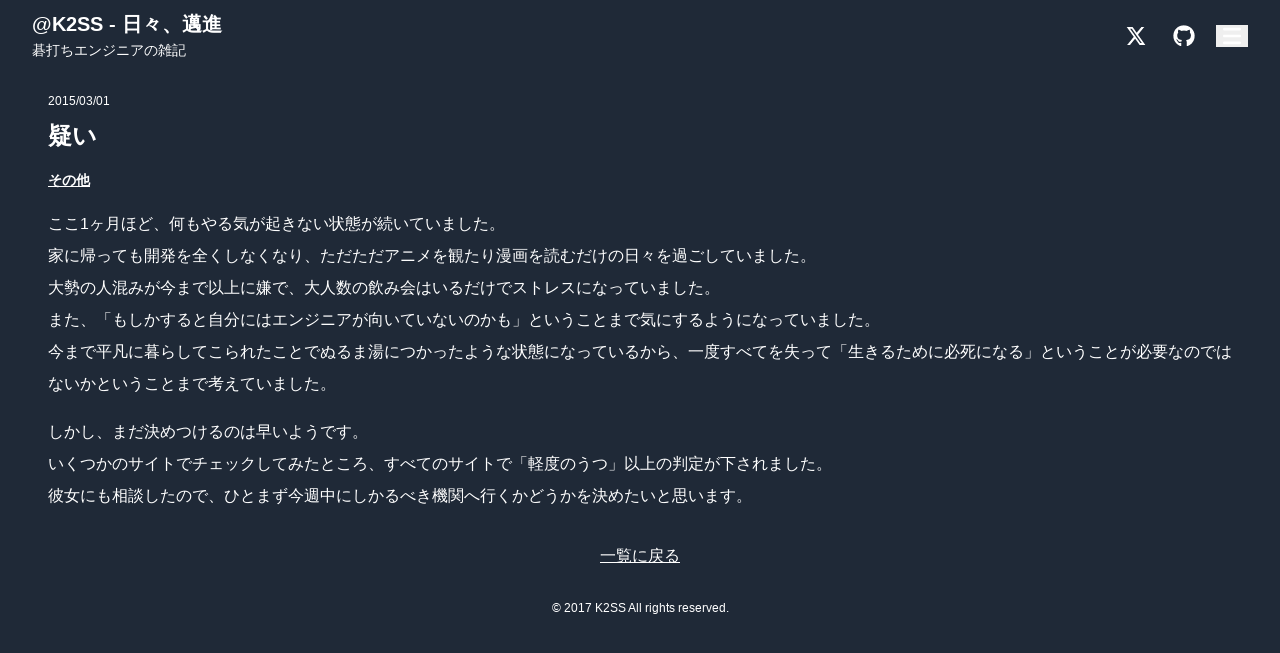

--- FILE ---
content_type: text/html; charset=utf-8
request_url: https://k2ss.info/archives/847/
body_size: 4316
content:
<!doctype html>
<html lang="en">
	<head>
		<meta charset="utf-8" />
		<link rel="icon" href="../../favicon.ico" />
		<meta name="viewport" content="width=device-width" />
		
		<link href="../../_app/immutable/assets/0.BZ_Jd1rz.css" rel="stylesheet">
		<link rel="modulepreload" href="../../_app/immutable/entry/start.BIpv8p5S.js">
		<link rel="modulepreload" href="../../_app/immutable/chunks/Dw-B0XAW.js">
		<link rel="modulepreload" href="../../_app/immutable/chunks/BEPGUBlo.js">
		<link rel="modulepreload" href="../../_app/immutable/entry/app.ClzCzABK.js">
		<link rel="modulepreload" href="../../_app/immutable/chunks/DnNwN1Xk.js">
		<link rel="modulepreload" href="../../_app/immutable/chunks/C-9RcZph.js">
		<link rel="modulepreload" href="../../_app/immutable/chunks/CU62LuJT.js">
		<link rel="modulepreload" href="../../_app/immutable/chunks/Dlngz6JK.js">
		<link rel="modulepreload" href="../../_app/immutable/nodes/0.CnNraNkN.js">
		<link rel="modulepreload" href="../../_app/immutable/chunks/B3jxZG4W.js">
		<link rel="modulepreload" href="../../_app/immutable/chunks/DY8Bivc4.js">
		<link rel="modulepreload" href="../../_app/immutable/nodes/4.BlhPt1rx.js">
		<link rel="modulepreload" href="../../_app/immutable/chunks/CEWeKM2A.js">
		<link rel="modulepreload" href="../../_app/immutable/chunks/BYRy4AyE.js">
		<link rel="modulepreload" href="../../_app/immutable/chunks/B4godd6D.js">
		<link rel="modulepreload" href="../../_app/immutable/chunks/Cbbdfn5l.js"><!--[--><!--[--><script async src="//pagead2.googlesyndication.com/pagead/js/adsbygoogle.js"></script> <script>
			(adsbygoogle = window.adsbygoogle || []).push({
				google_ad_client: 'ca-pub-7425356251475066',
				enable_page_level_ads: true
			});
		</script><!--]--><!--]--><!--[--><!--[--><script async src="https://www.googletagmanager.com/gtag/js?id=G-S573SSFVY6"></script> <script>
			window.dataLayer = window.dataLayer || [];
			function gtag() {
				dataLayer.push(arguments);
			}
			gtag('js', new Date());

			gtag('config', 'G-S573SSFVY6');
		</script><!--]--><!--]--><!--[--><script async src="https://platform.twitter.com/widgets.js"></script> <script src="https://cdnjs.cloudflare.com/ajax/libs/lazysizes/5.3.2/lazysizes.min.js" integrity="sha512-q583ppKrCRc7N5O0n2nzUiJ+suUv7Et1JGels4bXOaMFQcamPk9HjdUknZuuFjBNs7tsMuadge5k9RzdmO+1GQ==" crossorigin="anonymous" referrerpolicy="no-referrer"></script> <script src="https://cdnjs.cloudflare.com/ajax/libs/prism/1.29.0/components/prism-core.min.js" integrity="sha512-9khQRAUBYEJDCDVP2yw3LRUQvjJ0Pjx0EShmaQjcHa6AXiOv6qHQu9lCAIR8O+/D8FtaCoJ2c0Tf9Xo7hYH01Q==" crossorigin="anonymous" referrerpolicy="no-referrer"></script> <script src="https://cdnjs.cloudflare.com/ajax/libs/prism/1.29.0/plugins/autoloader/prism-autoloader.min.js" integrity="sha512-SkmBfuA2hqjzEVpmnMt/LINrjop3GKWqsuLSSB3e7iBmYK7JuWw4ldmmxwD9mdm2IRTTi0OxSAfEGvgEi0i2Kw==" crossorigin="anonymous" referrerpolicy="no-referrer"></script> <script src="https://cdnjs.cloudflare.com/ajax/libs/prism/1.29.0/plugins/line-numbers/prism-line-numbers.min.js" integrity="sha512-BttltKXFyWnGZQcRWj6osIg7lbizJchuAMotOkdLxHxwt/Hyo+cl47bZU0QADg+Qt5DJwni3SbYGXeGMB5cBcw==" crossorigin="anonymous" referrerpolicy="no-referrer"></script> <script src="https://cdnjs.cloudflare.com/ajax/libs/prism/1.29.0/plugins/copy-to-clipboard/prism-copy-to-clipboard.min.js" integrity="sha512-/kVH1uXuObC0iYgxxCKY41JdWOkKOxorFVmip+YVifKsJ4Au/87EisD1wty7vxN2kAhnWh6Yc8o/dSAXj6Oz7A==" crossorigin="anonymous" referrerpolicy="no-referrer"></script> <link rel="stylesheet" href="https://cdnjs.cloudflare.com/ajax/libs/prism/1.29.0/themes/prism-tomorrow.min.css" integrity="sha512-vswe+cgvic/XBoF1OcM/TeJ2FW0OofqAVdCZiEYkd6dwGXthvkSFWOoGGJgS2CW70VK5dQM5Oh+7ne47s74VTg==" crossorigin="anonymous" referrerpolicy="no-referrer"> <link rel="stylesheet" href="https://cdnjs.cloudflare.com/ajax/libs/prism/1.29.0/plugins/line-numbers/prism-line-numbers.min.css" integrity="sha512-cbQXwDFK7lj2Fqfkuxbo5iD1dSbLlJGXGpfTDqbggqjHJeyzx88I3rfwjS38WJag/ihH7lzuGlGHpDBymLirZQ==" crossorigin="anonymous" referrerpolicy="no-referrer"><!--]--><!--[--><!--[--><!--]--> <!--[--><meta name="robots" content="index,follow"><!--]--> <!--[!--><!--]--> <!--[--><link rel="canonical" href="https://k2ss.info/archives/847/"><!--]--> <!--[!--><!--]--> <!--[!--><!--]--> <!--[!--><!--]--> <!--[--><!--[!--><!--]--> <!--[--><meta name="twitter:site" content="@kzkamago0721"><!--]--> <!--[--><meta name="twitter:title" content="疑い | @K2SS - 日々、邁進"><!--]--> <!--[!--><!--]--> <!--[!--><!--]--> <!--[!--><!--]--> <!--[--><meta name="twitter:image" content="https://k2ss.info/images/2017/08/icon.png"><!--]--> <!--[!--><!--]--> <!--[!--><!--]--> <!--[!--><!--]--> <!--[!--><!--]--> <!--[!--><!--]--> <!--[!--><!--]--> <!--[!--><!--]--> <!--[!--><!--]--> <!--[!--><!--]--> <!--[!--><!--]--> <!--[!--><!--]--> <!--[!--><!--]--> <!--[!--><!--]--> <!--[!--><!--]--><!--]--> <!--[!--><!--]--> <!--[--><!--[--><meta property="og:url" content="https://k2ss.info/archives/847/"><!--]--> <!--[--><meta property="og:type" content="article"> <!--[!--><!--]--><!--]--> <!--[--><meta property="og:title" content="疑い | @K2SS - 日々、邁進"><!--]--> <!--[!--><!--]--> <!--[--><!--[--><meta property="og:image" content="https://k2ss.info/images/2017/08/icon.png"> <!--[--><meta property="og:image:alt" content="疑い | @K2SS - 日々、邁進"><!--]--> <!--[--><meta property="og:image:width" content="512"><!--]--> <!--[--><meta property="og:image:height" content="512"><!--]--> <!--[!--><!--]--> <!--[!--><!--]--><!--]--><!--]--> <!--[!--><!--]--> <!--[!--><!--]--> <!--[!--><!--]--> <!--[--><meta property="og:site_name" content="@K2SS - 日々、邁進"><!--]--><!--]--> <!--[!--><!--]--> <!--[!--><!--]--><!--]--><title>疑い | @K2SS - 日々、邁進</title>
	</head>
	<body data-sveltekit-preload-data="hover">
		<div style="display: contents"><!--[--><!--[--><!----><!----> <!----> <div class="flex justify-center"><div class="w-full max-w-full md:w-full md:max-w-screen-xl px-8"><header class="sticky z-10 top-0 w-full h-[60px] md:h-[72px] bg-gray-800 flex items-center justify-between"><div><a class="block font-bold text-xl no-underline hover:underline" href="/">@K2SS - 日々、邁進</a> <span class="text-sm">碁打ちエンジニアの雑記</span></div> <div class="flex items-stretch justify-center"><a class="mx-2 w-8 flex items-center justify-center" title="X" target="_blank" rel="noopener noreferrer" href="https://x.com/kzkamago0721"><!--[--><svg class="svelte-fa svelte-fa-base  svelte-bvo74f svelte-fa-size-lg" viewBox="0 0 448 512" aria-hidden="true" role="img" xmlns="http://www.w3.org/2000/svg"><!--[!--><!--]--><g transform="translate(224 256)" transform-origin="112 0" class="svelte-bvo74f"><g transform="translate(0,0) scale(1,1)" class="svelte-bvo74f"><!--[--><path d="M357.2 48L427.8 48 273.6 224.2 455 464 313 464 201.7 318.6 74.5 464 3.8 464 168.7 275.5-5.2 48 140.4 48 240.9 180.9 357.2 48zM332.4 421.8l39.1 0-252.4-333.8-42 0 255.3 333.8z" fill="currentColor" transform="translate(-224 -256)" class="svelte-bvo74f"></path><!--]--></g></g></svg><!--]--><!----></a> <a class="mx-2 w-8 flex items-center justify-center" title="GitHub" target="_blank" rel="noopener noreferrer" href="https://github.com/gotoeveryone"><!--[--><svg class="svelte-fa svelte-fa-base  svelte-bvo74f svelte-fa-size-lg" viewBox="0 0 512 512" aria-hidden="true" role="img" xmlns="http://www.w3.org/2000/svg"><!--[!--><!--]--><g transform="translate(256 256)" transform-origin="128 0" class="svelte-bvo74f"><g transform="translate(0,0) scale(1,1)" class="svelte-bvo74f"><!--[--><path d="M173.9 397.4c0 2-2.3 3.6-5.2 3.6-3.3 .3-5.6-1.3-5.6-3.6 0-2 2.3-3.6 5.2-3.6 3-.3 5.6 1.3 5.6 3.6zm-31.1-4.5c-.7 2 1.3 4.3 4.3 4.9 2.6 1 5.6 0 6.2-2s-1.3-4.3-4.3-5.2c-2.6-.7-5.5 .3-6.2 2.3zm44.2-1.7c-2.9 .7-4.9 2.6-4.6 4.9 .3 2 2.9 3.3 5.9 2.6 2.9-.7 4.9-2.6 4.6-4.6-.3-1.9-3-3.2-5.9-2.9zM252.8 8c-138.7 0-244.8 105.3-244.8 244 0 110.9 69.8 205.8 169.5 239.2 12.8 2.3 17.3-5.6 17.3-12.1 0-6.2-.3-40.4-.3-61.4 0 0-70 15-84.7-29.8 0 0-11.4-29.1-27.8-36.6 0 0-22.9-15.7 1.6-15.4 0 0 24.9 2 38.6 25.8 21.9 38.6 58.6 27.5 72.9 20.9 2.3-16 8.8-27.1 16-33.7-55.9-6.2-112.3-14.3-112.3-110.5 0-27.5 7.6-41.3 23.6-58.9-2.6-6.5-11.1-33.3 2.6-67.9 20.9-6.5 69 27 69 27 20-5.6 41.5-8.5 62.8-8.5s42.8 2.9 62.8 8.5c0 0 48.1-33.6 69-27 13.7 34.7 5.2 61.4 2.6 67.9 16 17.7 25.8 31.5 25.8 58.9 0 96.5-58.9 104.2-114.8 110.5 9.2 7.9 17 22.9 17 46.4 0 33.7-.3 75.4-.3 83.6 0 6.5 4.6 14.4 17.3 12.1 100-33.2 167.8-128.1 167.8-239 0-138.7-112.5-244-251.2-244zM105.2 352.9c-1.3 1-1 3.3 .7 5.2 1.6 1.6 3.9 2.3 5.2 1 1.3-1 1-3.3-.7-5.2-1.6-1.6-3.9-2.3-5.2-1zm-10.8-8.1c-.7 1.3 .3 2.9 2.3 3.9 1.6 1 3.6 .7 4.3-.7 .7-1.3-.3-2.9-2.3-3.9-2-.6-3.6-.3-4.3 .7zm32.4 35.6c-1.6 1.3-1 4.3 1.3 6.2 2.3 2.3 5.2 2.6 6.5 1 1.3-1.3 .7-4.3-1.3-6.2-2.2-2.3-5.2-2.6-6.5-1zm-11.4-14.7c-1.6 1-1.6 3.6 0 5.9s4.3 3.3 5.6 2.3c1.6-1.3 1.6-3.9 0-6.2-1.4-2.3-4-3.3-5.6-2z" fill="currentColor" transform="translate(-256 -256)" class="svelte-bvo74f"></path><!--]--></g></g></svg><!--]--><!----></a> <button class="ml-2 w-8 flex items-center justify-center" title="メニュー"><!--[--><svg class="svelte-fa svelte-fa-base  svelte-bvo74f svelte-fa-size-lg" viewBox="0 0 448 512" aria-hidden="true" role="img" xmlns="http://www.w3.org/2000/svg"><!--[!--><!--]--><g transform="translate(224 256)" transform-origin="112 0" class="svelte-bvo74f"><g transform="translate(0,0) scale(1,1)" class="svelte-bvo74f"><!--[--><path d="M0 96C0 78.3 14.3 64 32 64l384 0c17.7 0 32 14.3 32 32s-14.3 32-32 32L32 128C14.3 128 0 113.7 0 96zM0 256c0-17.7 14.3-32 32-32l384 0c17.7 0 32 14.3 32 32s-14.3 32-32 32L32 288c-17.7 0-32-14.3-32-32zM448 416c0 17.7-14.3 32-32 32L32 448c-17.7 0-32-14.3-32-32s14.3-32 32-32l384 0c17.7 0 32 14.3 32 32z" fill="currentColor" transform="translate(-224 -256)" class="svelte-bvo74f"></path><!--]--></g></g></svg><!--]--><!----></button> <div class="fixed z-10 min-w-[150px] md:min-w-[250px] h-screen m-0 p-0 top-0 right-0 overflow-y-auto overscroll-y-none transition-transform bg-gray-900 opacity-90 translate-x-full" tabindex="-1"><div class="flex items-center justify-end p-2"><button type="button" class="p-2 rounded text-lg hover:bg-gray-700"><!--[--><svg class="svelte-fa svelte-fa-base  svelte-bvo74f svelte-fa-size-lg" viewBox="0 0 384 512" aria-hidden="true" role="img" xmlns="http://www.w3.org/2000/svg"><!--[!--><!--]--><g transform="translate(192 256)" transform-origin="96 0" class="svelte-bvo74f"><g transform="translate(0,0) scale(1,1)" class="svelte-bvo74f"><!--[--><path d="M55.1 73.4c-12.5-12.5-32.8-12.5-45.3 0s-12.5 32.8 0 45.3L147.2 256 9.9 393.4c-12.5 12.5-12.5 32.8 0 45.3s32.8 12.5 45.3 0L192.5 301.3 329.9 438.6c12.5 12.5 32.8 12.5 45.3 0s12.5-32.8 0-45.3L237.8 256 375.1 118.6c12.5-12.5 12.5-32.8 0-45.3s-32.8-12.5-45.3 0L192.5 210.7 55.1 73.4z" fill="currentColor" transform="translate(-192 -256)" class="svelte-bvo74f"></path><!--]--></g></g></svg><!--]--><!----></button></div> <ul class="m-0 p-0 border border-black text-base"><li class="list-none m-0 hover:bg-gray-700"><a class="px-4 py-3 block" href="/">最近の記事</a></li> <li class="list-none m-0"><ul class="m-0 p-0"><!--[--><li class="list-none m-0 pl-2 hover:bg-gray-700"><a class="px-4 py-2 block" href="/archives/category/it/">IT</a></li> <!--[--><li class="list-none m-0"><ul class="m-0 p-0"><!--[--><li class="list-none m-0 pl-4 hover:bg-gray-700"><a class="px-4 py-2 block" href="/archives/category/it/golang/">Golang</a></li><li class="list-none m-0 pl-4 hover:bg-gray-700"><a class="px-4 py-2 block" href="/archives/category/it/python/">Python</a></li><li class="list-none m-0 pl-4 hover:bg-gray-700"><a class="px-4 py-2 block" href="/archives/category/it/javascript/">JavaScript</a></li><li class="list-none m-0 pl-4 hover:bg-gray-700"><a class="px-4 py-2 block" href="/archives/category/it/php/">PHP</a></li><li class="list-none m-0 pl-4 hover:bg-gray-700"><a class="px-4 py-2 block" href="/archives/category/it/operation/">インフラ・運用</a></li><!--]--></ul></li><!--]--><li class="list-none m-0 pl-2 hover:bg-gray-700"><a class="px-4 py-2 block" href="/archives/category/igo/">囲碁</a></li> <!--[!--><!--]--><li class="list-none m-0 pl-2 hover:bg-gray-700"><a class="px-4 py-2 block" href="/archives/category/others/">その他</a></li> <!--[--><li class="list-none m-0"><ul class="m-0 p-0"><!--[--><li class="list-none m-0 pl-4 hover:bg-gray-700"><a class="px-4 py-2 block" href="/archives/category/others/jobs/">仕事</a></li><li class="list-none m-0 pl-4 hover:bg-gray-700"><a class="px-4 py-2 block" href="/archives/category/others/books/">本・漫画</a></li><li class="list-none m-0 pl-4 hover:bg-gray-700"><a class="px-4 py-2 block" href="/archives/category/others/certificates/">資格</a></li><li class="list-none m-0 pl-4 hover:bg-gray-700"><a class="px-4 py-2 block" href="/archives/category/others/meals/">料理</a></li><li class="list-none m-0 pl-4 hover:bg-gray-700"><a class="px-4 py-2 block" href="/archives/category/others/travels/">旅行</a></li><!--]--></ul></li><!--]--><!--]--></ul></li> <li class="list-none m-0 hover:bg-gray-700"><a class="px-4 py-3 block" href="/profile/">Profile</a></li> <li class="list-none m-0 hover:bg-gray-700"><a class="px-4 py-3 block" href="/privacy-policy/">Privacy policy</a></li> <li class="list-none m-0 hover:bg-gray-700"><a class="px-4 py-3 block" href="/contact/">Contact</a></li></ul></div></div></header><!----> <main class="container py-4 md:px-4"><!----><!----><!----> <article><span class="text-xs">2015/03/01</span> <h1 class="mt-2 text-2xl font-bold">疑い</h1> <!--[--><div class="my-4"><!--[--><a class="mr-3 font-bold text-sm" href="/archives/category/others/">その他</a><!--]--></div><!--]--> <div class="leading-8 post-content"><!----><p>ここ1ヶ月ほど、何もやる気が起きない状態が続いていました。<br>家に帰っても開発を全くしなくなり、ただただアニメを観たり漫画を読むだけの日々を過ごしていました。<br>大勢の人混みが今まで以上に嫌で、大人数の飲み会はいるだけでストレスになっていました。<br>また、「もしかすると自分にはエンジニアが向いていないのかも」ということまで気にするようになっていました。<br>今まで平凡に暮らしてこられたことでぬるま湯につかったような状態になっているから、一度すべてを失って「生きるために必死になる」ということが必要なのではないかということまで考えていました。  </p>
<p>しかし、まだ決めつけるのは早いようです。<br>いくつかのサイトでチェックしてみたところ、すべてのサイトで「軽度のうつ」以上の判定が下されました。<br>彼女にも相談したので、ひとまず今週中にしかるべき機関へ行くかどうかを決めたいと思います。</p>
<!----><!----></div></article> <div class="mt-8 text-center"><a href="/">一覧に戻る</a></div> <!--[!--><!--]--><!----><!----></main> <footer><div class="my-4 flex items-center justify-center text-xs">© 2017 K2SS All rights reserved.</div></footer><!----></div></div><!----><!--]--> <!--[!--><!--]--><!--]-->
			
			<script>
				{
					__sveltekit_1gpp8e1 = {
						base: new URL("../..", location).pathname.slice(0, -1)
					};

					const element = document.currentScript.parentElement;

					Promise.all([
						import("../../_app/immutable/entry/start.BIpv8p5S.js"),
						import("../../_app/immutable/entry/app.ClzCzABK.js")
					]).then(([kit, app]) => {
						kit.start(app, element, {
							node_ids: [0, 4],
							data: [{type:"data",data:null,uses:{},slash:"always"},{type:"data",data:{path:"/archives/847/",post:{slug:"847",title:"疑い",date:"2015-03-01T15:03:32+09:00",content:"\nここ1ヶ月ほど、何もやる気が起きない状態が続いていました。  \n家に帰っても開発を全くしなくなり、ただただアニメを観たり漫画を読むだけの日々を過ごしていました。  \n大勢の人混みが今まで以上に嫌で、大人数の飲み会はいるだけでストレスになっていました。  \nまた、「もしかすると自分にはエンジニアが向いていないのかも」ということまで気にするようになっていました。  \n今まで平凡に暮らしてこられたことでぬるま湯につかったような状態になっているから、一度すべてを失って「生きるために必死になる」ということが必要なのではないかということまで考えていました。  \n\nしかし、まだ決めつけるのは早いようです。  \nいくつかのサイトでチェックしてみたところ、すべてのサイトで「軽度のうつ」以上の判定が下されました。  \n彼女にも相談したので、ひとまず今週中にしかるべき機関へ行くかどうかを決めたいと思います。\n",categories:[{id:"682PsjkJPAEZ7URwiyxFyd",slug:"others",name:"その他",link:"/archives/category/others/",childCategories:[{id:"5DSyGGMfv7KWoY93VTdg2h",slug:"travels",name:"旅行",link:"/archives/category/others/travels/",childCategories:[]},{id:"74NMl6EGzykDP5Hp6Fn8hg",slug:"jobs",name:"仕事",link:"/archives/category/others/jobs/",childCategories:[]},{id:"6jFodxChqhmKp0NUigcyRC",slug:"meals",name:"料理",link:"/archives/category/others/meals/",childCategories:[]},{id:"vMzENIi5KqwIfs1TZ7bp2",slug:"certificates",name:"資格",link:"/archives/category/others/certificates/",childCategories:[]},{id:"5FVa5OSRSVycJmpXlAEptD",slug:"igo",name:"囲碁",link:"/archives/category/igo/",childCategories:[]},{id:"72PTTrBOOGocTWrjWjMwUV",slug:"books",name:"本・漫画",link:"/archives/category/others/books/",childCategories:[]}]}]}},uses:{params:["slug"]}}],
							form: null,
							error: null
						});
					});
				}
			</script>
		</div>
	</body>
</html>


--- FILE ---
content_type: text/html; charset=utf-8
request_url: https://www.google.com/recaptcha/api2/aframe
body_size: 265
content:
<!DOCTYPE HTML><html><head><meta http-equiv="content-type" content="text/html; charset=UTF-8"></head><body><script nonce="SqRbrFBomedNTSmCnjdImg">/** Anti-fraud and anti-abuse applications only. See google.com/recaptcha */ try{var clients={'sodar':'https://pagead2.googlesyndication.com/pagead/sodar?'};window.addEventListener("message",function(a){try{if(a.source===window.parent){var b=JSON.parse(a.data);var c=clients[b['id']];if(c){var d=document.createElement('img');d.src=c+b['params']+'&rc='+(localStorage.getItem("rc::a")?sessionStorage.getItem("rc::b"):"");window.document.body.appendChild(d);sessionStorage.setItem("rc::e",parseInt(sessionStorage.getItem("rc::e")||0)+1);localStorage.setItem("rc::h",'1763852390393');}}}catch(b){}});window.parent.postMessage("_grecaptcha_ready", "*");}catch(b){}</script></body></html>

--- FILE ---
content_type: text/javascript; charset=utf-8
request_url: https://k2ss.info/_app/immutable/entry/app.ClzCzABK.js
body_size: 2311
content:
const __vite__mapDeps=(i,m=__vite__mapDeps,d=(m.f||(m.f=["../nodes/0.CnNraNkN.js","../chunks/C-9RcZph.js","../chunks/Dw-B0XAW.js","../chunks/B3jxZG4W.js","../chunks/CU62LuJT.js","../chunks/DnNwN1Xk.js","../chunks/DY8Bivc4.js","../chunks/Dlngz6JK.js","../chunks/BEPGUBlo.js","../assets/0.BZ_Jd1rz.css","../nodes/1.DgMWA30Z.js","../nodes/2.CxPJZzkX.js","../chunks/DRHTImom.js","../chunks/BYRy4AyE.js","../chunks/Cbbdfn5l.js","../chunks/B4godd6D.js","../nodes/3.B26cK42o.js","../nodes/4.BlhPt1rx.js","../chunks/CEWeKM2A.js","../nodes/5.DQN27ydb.js","../chunks/BCIZiG2Z.js","../nodes/6.BliO5Wem.js","../nodes/7.nIv8qjEC.js","../nodes/8.BsePpzlK.js","../nodes/9.Dr7dgE4L.js","../nodes/10.oI2_QO1j.js","../assets/10.CA2LDaTE.css","../nodes/11.Cu47WDKV.js"])))=>i.map(i=>d[i]);
var G=r=>{throw TypeError(r)};var N=(r,t,s)=>t.has(r)||G("Cannot "+s);var l=(r,t,s)=>(N(r,t,"read from private field"),s?s.call(r):t.get(r)),x=(r,t,s)=>t.has(r)?G("Cannot add the same private member more than once"):t instanceof WeakSet?t.add(r):t.set(r,s),D=(r,t,s,o)=>(N(r,t,"write to private field"),o?o.call(r,s):t.set(r,s),s);import{o as W,v as K,k as Q,P as Z,w as M,U as $,x as tt,i as w,a1 as et,g,a2 as rt,a3 as st,m as at,p as ot,a4 as nt,X as it,_ as I,a5 as ct,f as T,s as lt,a as ut,c as mt,b as _t,$ as V,t as dt}from"../chunks/Dw-B0XAW.js";import{h as ft,m as ht,u as vt,s as gt}from"../chunks/DnNwN1Xk.js";import{p as S,t as Y,a as b,c as C,l as Et}from"../chunks/C-9RcZph.js";import{i as j}from"../chunks/CU62LuJT.js";import{b as B}from"../chunks/Dlngz6JK.js";import{o as yt}from"../chunks/BEPGUBlo.js";function U(r,t,s){W&&K();var o=r,n,c;Q(()=>{n!==(n=t())&&(c&&($(c),c=null),n&&(c=M(()=>s(o,n))))},Z),W&&(o=tt)}function Pt(r){return class extends pt{constructor(t){super({component:r,...t})}}}var E,_;class pt{constructor(t){x(this,E);x(this,_);var c;var s=new Map,o=(a,e)=>{var d=at(e);return s.set(a,d),d};const n=new Proxy({...t.props||{},$$events:{}},{get(a,e){return g(s.get(e)??o(e,Reflect.get(a,e)))},has(a,e){return e===et?!0:(g(s.get(e)??o(e,Reflect.get(a,e))),Reflect.has(a,e))},set(a,e,d){return w(s.get(e)??o(e,d),d),Reflect.set(a,e,d)}});D(this,_,(t.hydrate?ft:ht)(t.component,{target:t.target,anchor:t.anchor,props:n,context:t.context,intro:t.intro??!1,recover:t.recover})),(!((c=t==null?void 0:t.props)!=null&&c.$$host)||t.sync===!1)&&rt(),D(this,E,n.$$events);for(const a of Object.keys(l(this,_)))a==="$set"||a==="$destroy"||a==="$on"||st(this,a,{get(){return l(this,_)[a]},set(e){l(this,_)[a]=e},enumerable:!0});l(this,_).$set=a=>{Object.assign(n,a)},l(this,_).$destroy=()=>{vt(l(this,_))}}$set(t){l(this,_).$set(t)}$on(t,s){l(this,E)[t]=l(this,E)[t]||[];const o=(...n)=>s.call(this,...n);return l(this,E)[t].push(o),()=>{l(this,E)[t]=l(this,E)[t].filter(n=>n!==o)}}$destroy(){l(this,_).$destroy()}}E=new WeakMap,_=new WeakMap;const Rt="modulepreload",bt=function(r,t){return new URL(r,t).href},X={},m=function(t,s,o){let n=Promise.resolve();if(s&&s.length>0){const a=document.getElementsByTagName("link"),e=document.querySelector("meta[property=csp-nonce]"),d=(e==null?void 0:e.nonce)||(e==null?void 0:e.getAttribute("nonce"));n=Promise.allSettled(s.map(u=>{if(u=bt(u,o),u in X)return;X[u]=!0;const y=u.endsWith(".css"),k=y?'[rel="stylesheet"]':"";if(!!o)for(let P=a.length-1;P>=0;P--){const i=a[P];if(i.href===u&&(!y||i.rel==="stylesheet"))return}else if(document.querySelector(`link[href="${u}"]${k}`))return;const h=document.createElement("link");if(h.rel=y?"stylesheet":Rt,y||(h.as="script"),h.crossOrigin="",h.href=u,d&&h.setAttribute("nonce",d),document.head.appendChild(h),y)return new Promise((P,i)=>{h.addEventListener("load",P),h.addEventListener("error",()=>i(new Error(`Unable to preload CSS for ${u}`)))})}))}function c(a){const e=new Event("vite:preloadError",{cancelable:!0});if(e.payload=a,window.dispatchEvent(e),!e.defaultPrevented)throw a}return n.then(a=>{for(const e of a||[])e.status==="rejected"&&c(e.reason);return t().catch(c)})},Ot=r=>/^\d+$/.test(r),Ut={integer:Ot};var At=Y('<div id="svelte-announcer" aria-live="assertive" aria-atomic="true" style="position: absolute; left: 0; top: 0; clip: rect(0 0 0 0); clip-path: inset(50%); overflow: hidden; white-space: nowrap; width: 1px; height: 1px"><!></div>'),Lt=Y("<!> <!>",1);function Tt(r,t){ot(t,!0);let s=S(t,"components",23,()=>[]),o=S(t,"data_0",3,null),n=S(t,"data_1",3,null);nt(()=>t.stores.page.set(t.page)),it(()=>{t.stores,t.page,t.constructors,s(),t.form,o(),n(),t.stores.page.notify()});let c=I(!1),a=I(!1),e=I(null);yt(()=>{const i=t.stores.page.subscribe(()=>{g(c)&&(w(a,!0),ct().then(()=>{w(e,document.title||"untitled page",!0)}))});return w(c,!0),i});const d=V(()=>t.constructors[1]);var u=Lt(),y=T(u);{var k=i=>{var v=C();const O=V(()=>t.constructors[0]);var A=T(v);U(A,()=>g(O),(p,R)=>{B(R(p,{get data(){return o()},get form(){return t.form},children:(f,xt)=>{var F=C(),z=T(F);U(z,()=>g(d),(H,J)=>{B(J(H,{get data(){return n()},get form(){return t.form}}),L=>s()[1]=L,()=>{var L;return(L=s())==null?void 0:L[1]})}),b(f,F)},$$slots:{default:!0}}),f=>s()[0]=f,()=>{var f;return(f=s())==null?void 0:f[0]})}),b(i,v)},q=i=>{var v=C();const O=V(()=>t.constructors[0]);var A=T(v);U(A,()=>g(O),(p,R)=>{B(R(p,{get data(){return o()},get form(){return t.form}}),f=>s()[0]=f,()=>{var f;return(f=s())==null?void 0:f[0]})}),b(i,v)};j(y,i=>{t.constructors[1]?i(k):i(q,!1)})}var h=lt(y,2);{var P=i=>{var v=At(),O=mt(v);{var A=p=>{var R=Et();dt(()=>gt(R,g(e))),b(p,R)};j(O,p=>{g(a)&&p(A)})}_t(v),b(i,v)};j(h,i=>{g(c)&&i(P)})}b(r,u),ut()}const qt=Pt(Tt),Ft=[()=>m(()=>import("../nodes/0.CnNraNkN.js"),__vite__mapDeps([0,1,2,3,4,5,6,7,8,9]),import.meta.url),()=>m(()=>import("../nodes/1.DgMWA30Z.js"),__vite__mapDeps([10,1,2,3,5]),import.meta.url),()=>m(()=>import("../nodes/2.CxPJZzkX.js"),__vite__mapDeps([11,1,2,3,6,12,5,13,14,15,4]),import.meta.url),()=>m(()=>import("../nodes/3.B26cK42o.js"),__vite__mapDeps([16,1,2,3,10,5]),import.meta.url),()=>m(()=>import("../nodes/4.BlhPt1rx.js"),__vite__mapDeps([17,1,2,3,5,4,6,18,13,15,14]),import.meta.url),()=>m(()=>import("../nodes/5.DQN27ydb.js"),__vite__mapDeps([19,1,2,3,5,6,15,4,20,12,13,14]),import.meta.url),()=>m(()=>import("../nodes/6.BliO5Wem.js"),__vite__mapDeps([21,1,2,3,5,6,20,4,12,13,14,15]),import.meta.url),()=>m(()=>import("../nodes/7.nIv8qjEC.js"),__vite__mapDeps([22,1,2,3,5,6,20,4,12,13,14,15]),import.meta.url),()=>m(()=>import("../nodes/8.BsePpzlK.js"),__vite__mapDeps([23,1,2,3,5,6,15,4,20,12,13,14]),import.meta.url),()=>m(()=>import("../nodes/9.Dr7dgE4L.js"),__vite__mapDeps([24,1,2,3,6,15,4]),import.meta.url),()=>m(()=>import("../nodes/10.oI2_QO1j.js"),__vite__mapDeps([25,1,2,3,5,6,18,13,15,4,26]),import.meta.url),()=>m(()=>import("../nodes/11.Cu47WDKV.js"),__vite__mapDeps([27,1,2,3,5,6,18,13,15,4]),import.meta.url)],Gt=[0],Nt={"/":[-3],"/404":[3],"/archives/category/[slug]":[-6],"/archives/category/[slug]/page/[page=integer]":[-9],"/archives/category/[slug]/[childslug]":[-7],"/archives/category/[slug]/[childslug]/page/[page=integer]":[-8],"/archives/[slug]":[-5],"/contact":[9],"/privacy-policy":[-11],"/profile":[-12]},wt={handleError:({error:r})=>{console.error(r)},reroute:()=>{},transport:{}},kt=Object.fromEntries(Object.entries(wt.transport).map(([r,t])=>[r,t.decode])),Wt=!1,Xt=(r,t)=>kt[r](t);export{Xt as decode,kt as decoders,Nt as dictionary,Wt as hash,wt as hooks,Ut as matchers,Ft as nodes,qt as root,Gt as server_loads};


--- FILE ---
content_type: text/javascript; charset=utf-8
request_url: https://k2ss.info/_app/immutable/nodes/4.BlhPt1rx.js
body_size: 1121
content:
import{p as H,t as v,h as K,a as i,b as O}from"../chunks/C-9RcZph.js";import"../chunks/B3jxZG4W.js";import{p as T,f as w,t as k,a as q,g as o,s as e,c as n,d as l,n as C,b as a}from"../chunks/Dw-B0XAW.js";import{s as u}from"../chunks/DnNwN1Xk.js";import{i as G}from"../chunks/CU62LuJT.js";import{i as E,e as R,s as V,a as U}from"../chunks/DY8Bivc4.js";import{m as L,M as I}from"../chunks/CEWeKM2A.js";import{c as Z,M as N,g as P,a as $,b as rr}from"../chunks/B4godd6D.js";import{d as tr}from"../chunks/Cbbdfn5l.js";var sr=O('<script async src="https://platform.twitter.com/widgets.js"><\/script> <script src="https://cdnjs.cloudflare.com/ajax/libs/lazysizes/5.3.2/lazysizes.min.js" integrity="sha512-q583ppKrCRc7N5O0n2nzUiJ+suUv7Et1JGels4bXOaMFQcamPk9HjdUknZuuFjBNs7tsMuadge5k9RzdmO+1GQ==" crossorigin="anonymous" referrerpolicy="no-referrer"><\/script> <script src="https://cdnjs.cloudflare.com/ajax/libs/prism/1.29.0/components/prism-core.min.js" integrity="sha512-9khQRAUBYEJDCDVP2yw3LRUQvjJ0Pjx0EShmaQjcHa6AXiOv6qHQu9lCAIR8O+/D8FtaCoJ2c0Tf9Xo7hYH01Q==" crossorigin="anonymous" referrerpolicy="no-referrer"><\/script> <script src="https://cdnjs.cloudflare.com/ajax/libs/prism/1.29.0/plugins/autoloader/prism-autoloader.min.js" integrity="sha512-SkmBfuA2hqjzEVpmnMt/LINrjop3GKWqsuLSSB3e7iBmYK7JuWw4ldmmxwD9mdm2IRTTi0OxSAfEGvgEi0i2Kw==" crossorigin="anonymous" referrerpolicy="no-referrer"><\/script> <script src="https://cdnjs.cloudflare.com/ajax/libs/prism/1.29.0/plugins/line-numbers/prism-line-numbers.min.js" integrity="sha512-BttltKXFyWnGZQcRWj6osIg7lbizJchuAMotOkdLxHxwt/Hyo+cl47bZU0QADg+Qt5DJwni3SbYGXeGMB5cBcw==" crossorigin="anonymous" referrerpolicy="no-referrer"><\/script> <script src="https://cdnjs.cloudflare.com/ajax/libs/prism/1.29.0/plugins/copy-to-clipboard/prism-copy-to-clipboard.min.js" integrity="sha512-/kVH1uXuObC0iYgxxCKY41JdWOkKOxorFVmip+YVifKsJ4Au/87EisD1wty7vxN2kAhnWh6Yc8o/dSAXj6Oz7A==" crossorigin="anonymous" referrerpolicy="no-referrer"><\/script> <link rel="stylesheet" href="https://cdnjs.cloudflare.com/ajax/libs/prism/1.29.0/themes/prism-tomorrow.min.css" integrity="sha512-vswe+cgvic/XBoF1OcM/TeJ2FW0OofqAVdCZiEYkd6dwGXthvkSFWOoGGJgS2CW70VK5dQM5Oh+7ne47s74VTg==" crossorigin="anonymous" referrerpolicy="no-referrer"> <link rel="stylesheet" href="https://cdnjs.cloudflare.com/ajax/libs/prism/1.29.0/plugins/line-numbers/prism-line-numbers.min.css" integrity="sha512-cbQXwDFK7lj2Fqfkuxbo5iD1dSbLlJGXGpfTDqbggqjHJeyzx88I3rfwjS38WJag/ihH7lzuGlGHpDBymLirZQ==" crossorigin="anonymous" referrerpolicy="no-referrer">',1),er=v('<a class="mr-3 font-bold text-sm"> </a>'),ar=v('<div class="my-4"></div>'),ir=O('<script async src="https://platform.twitter.com/widgets.js"><\/script><!---->',1),or=v('<!> <article><span class="text-xs"> </span> <h1 class="mt-2 text-2xl font-bold"> </h1> <!> <div class="leading-8 post-content"><!></div></article> <div class="mt-8 text-center"><a href="/">一覧に戻る</a></div> <!>',1);function ur(J,y){T(y,!1);let s=H(y,"data",8);const M=new L.Renderer;M.link=(r,t,h)=>{const c=r.startsWith("http")?"_blank":"_self";return`<a href="${r}" title="${t||""}" target="${c}">${h}</a>`};const m=Z(s().post.title);E();var j=or();K(r=>{var t=sr();C(14),i(r,t)});var x=w(j);const D=l(()=>rr(s().path)),Q=l(()=>$({type:"article",path:s().path,title:m})),Y=l(()=>P({title:m}));N(x,{title:m,get canonical(){return o(D)},get openGraph(){return o(Q)},get twitter(){return o(Y)}});var d=e(x,2),f=n(d),A=n(f,!0);a(f);var g=e(f,2),S=n(g,!0);a(g);var b=e(g,2);{var z=r=>{var t=ar();R(t,5,()=>s().post.categories,U,(h,c)=>{var p=er(),F=n(p,!0);a(p),k(()=>{V(p,"href",o(c).link),u(F,o(c).name)}),i(h,p)}),a(t),i(r,t)};G(b,r=>{s().post.categories.length>0&&r(z)})}var _=e(b,2),W=n(_);I(W,{get content(){return s().post.content}}),a(_),a(d);var X=e(d,4);{var B=r=>{var t=ir();e(w(t)),i(r,t)};G(X,r=>{r(B)})}k(r=>{u(A,r),u(S,s().post.title)},[()=>tr(s().post.date).format("YYYY/MM/DD")],l),i(J,j),q()}export{ur as component};


--- FILE ---
content_type: text/javascript; charset=utf-8
request_url: https://k2ss.info/_app/immutable/chunks/DY8Bivc4.js
body_size: 3296
content:
import{q as sr,M as Ar,k as pr,a6 as tr,A as B,o as N,B as br,v as Er,g as D,d as Tr,Q as Sr,R as Q,F as k,x as M,G as Nr,T as ur,w as nr,U as Ir,a7 as P,K as lr,O as W,a8 as G,a9 as y,aa as Y,m as Cr,ab as Z,ac as Or,ad as Lr,ae as Mr,J as wr,af as Rr,C as kr,ag as Hr,y as Dr,ah as Ur,ai as $r,aj as Br,ak as Pr,N as Vr,a4 as qr,X as j,al as m,u as Gr,am as Yr,j as Kr,an as zr}from"./Dw-B0XAW.js";import{m as Xr,n as Fr,o as Jr,q as Qr,s as Wr}from"./C-9RcZph.js";function yr(r,i){if(i){const f=document.body;r.autofocus=!0,sr(()=>{document.activeElement===f&&r.focus()})}}function lf(r,i){return i}function Zr(r,i,f,a){for(var e=[],s=i.length,u=0;u<s;u++)Mr(i[u].e,e,!0);var d=s>0&&e.length===0&&f!==null;if(d){var _=f.parentNode;wr(_),_.append(f),a.clear(),O(r,i[0].prev,i[s-1].next)}Rr(e,()=>{for(var c=0;c<s;c++){var h=i[c];d||(a.delete(h.k),O(r,h.prev,h.next)),kr(h.e,!d)}})}function of(r,i,f,a,e,s=null){var u=r,d={flags:i,items:new Map,first:null},_=(i&tr)!==0;if(_){var c=r;u=N?B(br(c)):c.appendChild(Ar())}N&&Er();var h=null,p=!1,n=Tr(()=>{var g=f();return Or(g)?g:g==null?[]:lr(g)});pr(()=>{var g=D(n),l=g.length;if(p&&l===0)return;p=l===0;let T=!1;if(N){var E=u.data===Sr;E!==(l===0)&&(u=Q(),B(u),k(!1),T=!0)}if(N){for(var A=null,S,v=0;v<l;v++){if(M.nodeType===8&&M.data===Nr){u=M,T=!0,k(!1);break}var t=g[v],o=a(t,v);S=or(M,d,A,null,t,o,v,e,i,f),d.items.set(o,S),A=S}l>0&&B(Q())}N||jr(g,d,u,e,i,a,f),s!==null&&(l===0?h?ur(h):h=nr(()=>s(u)):h!==null&&Ir(h,()=>{h=null})),T&&k(!0),D(n)}),N&&(u=M)}function jr(r,i,f,a,e,s,u){var K,z,X,F;var d=(e&Lr)!==0,_=(e&(G|Y))!==0,c=r.length,h=i.items,p=i.first,n=p,g,l=null,T,E=[],A=[],S,v,t,o;if(d)for(o=0;o<c;o+=1)S=r[o],v=s(S,o),t=h.get(v),t!==void 0&&((K=t.a)==null||K.measure(),(T??(T=new Set)).add(t));for(o=0;o<c;o+=1){if(S=r[o],v=s(S,o),t=h.get(v),t===void 0){var C=n?n.e.nodes_start:f;l=or(C,i,l,l===null?i.first:l.next,S,v,o,a,e,u),h.set(v,l),E=[],A=[],n=l.next;continue}if(_&&mr(t,S,o,e),(t.e.f&P)!==0&&(ur(t.e),d&&((z=t.a)==null||z.unfix(),(T??(T=new Set)).delete(t))),t!==n){if(g!==void 0&&g.has(t)){if(E.length<A.length){var b=A[0],I;l=b.prev;var H=E[0],U=E[E.length-1];for(I=0;I<E.length;I+=1)x(E[I],b,f);for(I=0;I<A.length;I+=1)g.delete(A[I]);O(i,H.prev,U.next),O(i,l,H),O(i,U,b),n=b,l=U,o-=1,E=[],A=[]}else g.delete(t),x(t,n,f),O(i,t.prev,t.next),O(i,t,l===null?i.first:l.next),O(i,l,t),l=t;continue}for(E=[],A=[];n!==null&&n.k!==v;)(n.e.f&P)===0&&(g??(g=new Set)).add(n),A.push(n),n=n.next;if(n===null)continue;t=n}E.push(t),l=t,n=t.next}if(n!==null||g!==void 0){for(var L=g===void 0?[]:lr(g);n!==null;)(n.e.f&P)===0&&L.push(n),n=n.next;var $=L.length;if($>0){var gr=(e&tr)!==0&&c===0?f:null;if(d){for(o=0;o<$;o+=1)(X=L[o].a)==null||X.measure();for(o=0;o<$;o+=1)(F=L[o].a)==null||F.fix()}Zr(i,L,gr,h)}}d&&sr(()=>{var J;if(T!==void 0)for(t of T)(J=t.a)==null||J.apply()}),W.first=i.first&&i.first.e,W.last=l&&l.e}function mr(r,i,f,a){(a&G)!==0&&y(r.v,i),(a&Y)!==0?y(r.i,f):r.i=f}function or(r,i,f,a,e,s,u,d,_,c){var h=(_&G)!==0,p=(_&Hr)===0,n=h?p?Cr(e):Z(e):e,g=(_&Y)===0?u:Z(u),l={i:g,v:n,k:s,a:null,e:null,prev:f,next:a};try{return l.e=nr(()=>d(r,n,g,c),N),l.e.prev=f&&f.e,l.e.next=a&&a.e,f===null?i.first=l:(f.next=l,f.e.next=l.e),a!==null&&(a.prev=l,a.e.prev=l.e),l}finally{}}function x(r,i,f){for(var a=r.next?r.next.e.nodes_start:f,e=i?i.e.nodes_start:f,s=r.e.nodes_start;s!==a;){var u=Dr(s);e.before(s),s=u}}function O(r,i,f){i===null?r.first=f:(i.next=f,i.e.next=f&&f.e),f!==null&&(f.prev=i,f.e.prev=i&&i.e)}function cr(r){var i,f,a="";if(typeof r=="string"||typeof r=="number")a+=r;else if(typeof r=="object")if(Array.isArray(r)){var e=r.length;for(i=0;i<e;i++)r[i]&&(f=cr(r[i]))&&(a&&(a+=" "),a+=f)}else for(f in r)r[f]&&(a&&(a+=" "),a+=f);return a}function xr(){for(var r,i,f=0,a="",e=arguments.length;f<e;f++)(r=arguments[f])&&(i=cr(r))&&(a&&(a+=" "),a+=i);return a}function rf(r){return typeof r=="object"?xr(r):r??""}const rr=[...` 	
\r\f \v\uFEFF`];function ff(r,i,f){var a=r==null?"":""+r;if(i&&(a=a?a+" "+i:i),f){for(var e in f)if(f[e])a=a?a+" "+e:e;else if(a.length)for(var s=e.length,u=0;(u=a.indexOf(e,u))>=0;){var d=u+s;(u===0||rr.includes(a[u-1]))&&(d===a.length||rr.includes(a[d]))?a=(u===0?"":a.substring(0,u))+a.substring(d+1):u=d}}return a===""?null:a}function fr(r,i=!1){var f=i?" !important;":";",a="";for(var e in r){var s=r[e];s!=null&&s!==""&&(a+=" "+e+": "+s+f)}return a}function V(r){return r[0]!=="-"||r[1]!=="-"?r.toLowerCase():r}function af(r,i){if(i){var f="",a,e;if(Array.isArray(i)?(a=i[0],e=i[1]):a=i,r){r=String(r).replaceAll(/\s*\/\*.*?\*\/\s*/g,"").trim();var s=!1,u=0,d=!1,_=[];a&&_.push(...Object.keys(a).map(V)),e&&_.push(...Object.keys(e).map(V));var c=0,h=-1;const T=r.length;for(var p=0;p<T;p++){var n=r[p];if(d?n==="/"&&r[p-1]==="*"&&(d=!1):s?s===n&&(s=!1):n==="/"&&r[p+1]==="*"?d=!0:n==='"'||n==="'"?s=n:n==="("?u++:n===")"&&u--,!d&&s===!1&&u===0){if(n===":"&&h===-1)h=p;else if(n===";"||p===T-1){if(h!==-1){var g=V(r.substring(c,h).trim());if(!_.includes(g)){n!==";"&&p++;var l=r.substring(c,p).trim();f+=" "+l+";"}}c=p+1,h=-1}}}}return a&&(f+=fr(a)),e&&(f+=fr(e,!0)),f=f.trim(),f===""?null:f}return r==null?null:String(r)}function ef(r,i,f,a,e,s){var u=r.__className;if(N||u!==f||u===void 0){var d=ff(f,a,s);(!N||d!==r.getAttribute("class"))&&(d==null?r.removeAttribute("class"):i?r.className=d:r.setAttribute("class",d)),r.__className=f}else if(s&&e!==s)for(var _ in s){var c=!!s[_];(e==null||c!==!!e[_])&&r.classList.toggle(_,c)}return s}function q(r,i={},f,a){for(var e in f){var s=f[e];i[e]!==s&&(f[e]==null?r.style.removeProperty(e):r.style.setProperty(e,s,a))}}function sf(r,i,f,a){var e=r.__style;if(N||e!==i){var s=af(i,a);(!N||s!==r.getAttribute("style"))&&(s==null?r.removeAttribute("style"):r.style.cssText=s),r.__style=i}else a&&(Array.isArray(a)?(q(r,f==null?void 0:f[0],a[0]),q(r,f==null?void 0:f[1],a[1],"important")):q(r,f,a));return a}const w=Symbol("class"),R=Symbol("style"),vr=Symbol("is custom element"),dr=Symbol("is html");function tf(r,i){i?r.hasAttribute("selected")||r.setAttribute("selected",""):r.removeAttribute("selected")}function ir(r,i,f,a){var e=hr(r);N&&(e[i]=r.getAttribute(i),i==="src"||i==="srcset"||i==="href"&&r.nodeName==="LINK")||e[i]!==(e[i]=f)&&(i==="loading"&&(r[Pr]=f),f==null?r.removeAttribute(i):typeof f!="string"&&_r(r).includes(i)?r[i]=f:r.setAttribute(i,f))}function cf(r,i,f,a,e=!1){var s=hr(r),u=s[vr],d=!s[dr];let _=N&&u;_&&k(!1);var c=i||{},h=r.tagName==="OPTION";for(var p in i)p in f||(f[p]=null);f.class?f.class=rf(f.class):f[w]&&(f.class=null),f[R]&&(f.style??(f.style=null));var n=_r(r);for(const v in f){let t=f[v];if(h&&v==="value"&&t==null){r.value=r.__value="",c[v]=t;continue}if(v==="class"){var g=r.namespaceURI==="http://www.w3.org/1999/xhtml";ef(r,g,t,a,i==null?void 0:i[w],f[w]),c[v]=t,c[w]=f[w];continue}if(v==="style"){sf(r,t,i==null?void 0:i[R],f[R]),c[v]=t,c[R]=f[R];continue}var l=c[v];if(t!==l){c[v]=t;var T=v[0]+v[1];if(T!=="$$")if(T==="on"){const o={},C="$$"+v;let b=v.slice(2);var E=Wr(b);if(Xr(b)&&(b=b.slice(0,-7),o.capture=!0),!E&&l){if(t!=null)continue;r.removeEventListener(b,c[C],o),c[C]=null}if(t!=null)if(E)r[`__${b}`]=t,Jr([b]);else{let I=function(H){c[v].call(this,H)};c[C]=Fr(b,r,I,o)}else E&&(r[`__${b}`]=void 0)}else if(v==="style")ir(r,v,t);else if(v==="autofocus")yr(r,!!t);else if(!u&&(v==="__value"||v==="value"&&t!=null))r.value=r.__value=t;else if(v==="selected"&&h)tf(r,t);else{var A=v;d||(A=Qr(A));var S=A==="defaultValue"||A==="defaultChecked";if(t==null&&!u&&!S)if(s[v]=null,A==="value"||A==="checked"){let o=r;const C=i===void 0;if(A==="value"){let b=o.defaultValue;o.removeAttribute(A),o.defaultValue=b,o.value=o.__value=C?b:null}else{let b=o.defaultChecked;o.removeAttribute(A),o.defaultChecked=b,o.checked=C?b:!1}}else r.removeAttribute(v);else S||n.includes(A)&&(u||typeof t!="string")?r[A]=t:typeof t!="function"&&ir(r,A,t)}}}return _&&k(!0),c}function hr(r){return r.__attributes??(r.__attributes={[vr]:r.nodeName.includes("-"),[dr]:r.namespaceURI===Ur})}var ar=new Map;function _r(r){var i=ar.get(r.nodeName);if(i)return i;ar.set(r.nodeName,i=[]);for(var f,a=r,e=Element.prototype;e!==a;){f=Br(a);for(var s in f)f[s].set&&i.push(s);a=$r(a)}return i}function vf(r=!1){const i=Vr,f=i.l.u;if(!f)return;let a=()=>Kr(i.s);if(r){let e=0,s={};const u=zr(()=>{let d=!1;const _=i.s;for(const c in _)_[c]!==s[c]&&(s[c]=_[c],d=!0);return d&&e++,e});a=()=>D(u)}f.b.length&&qr(()=>{er(i,a),m(f.b)}),j(()=>{const e=Gr(()=>f.m.map(Yr));return()=>{for(const s of e)typeof s=="function"&&s()}}),f.a.length&&j(()=>{er(i,a),m(f.a)})}function er(r,i){if(r.l.s)for(const f of r.l.s)D(f);i()}const df="@K2SS - 日々、邁進",hf="碁打ちエンジニアの雑記",_f="kzkamago0721",gf="gotoeveryone";export{gf as G,df as S,_f as T,lf as a,cf as b,ef as c,sf as d,of as e,hf as f,vf as i,ir as s};


--- FILE ---
content_type: text/javascript; charset=utf-8
request_url: https://k2ss.info/_app/immutable/chunks/B3jxZG4W.js
body_size: -400
content:
import{W as a}from"./Dw-B0XAW.js";a();


--- FILE ---
content_type: text/javascript; charset=utf-8
request_url: https://k2ss.info/_app/immutable/chunks/DnNwN1Xk.js
body_size: 337
content:
import{D as m,B as L,E as O,y as H,H as p,F as c,A as T,v as I,x as _,G as b,z as M,I as Y,J as j,K as C,L as S,M as V,w as $,o as w,p as k,N as z,O as B,a as F}from"./Dw-B0XAW.js";import{f as G,r as N,g as h,i as J,j as K,d as P}from"./C-9RcZph.js";function U(t,e){var r=e==null?"":typeof e=="object"?e+"":e;r!==(t.__t??(t.__t=t.nodeValue))&&(t.__t=r,t.nodeValue=r+"")}function W(t,e){return A(t,e)}function X(t,e){m(),e.intro=e.intro??!1;const r=e.target,l=w,u=_;try{for(var a=L(r);a&&(a.nodeType!==8||a.data!==O);)a=H(a);if(!a)throw p;c(!0),T(a),I();const i=A(t,{...e,anchor:a});if(_===null||_.nodeType!==8||_.data!==b)throw M(),p;return c(!1),i}catch(i){if(i===p)return e.recover===!1&&Y(),m(),j(r),c(!1),W(t,e);throw i}finally{c(l),T(u),K()}}const o=new Map;function A(t,{target:e,anchor:r,props:l={},events:u,context:a,intro:i=!0}){m();var v=new Set,y=d=>{for(var s=0;s<d.length;s++){var n=d[s];if(!v.has(n)){v.add(n);var f=J(n);e.addEventListener(n,h,{passive:f});var R=o.get(n);R===void 0?(document.addEventListener(n,h,{passive:f}),o.set(n,1)):o.set(n,R+1)}}};y(C(G)),N.add(y);var g=void 0,D=S(()=>{var d=r??e.appendChild(V());return $(()=>{if(a){k({});var s=z;s.c=a}u&&(l.$$events=u),w&&P(d,null),g=t(d,l)||{},w&&(B.nodes_end=_),a&&F()}),()=>{var f;for(var s of v){e.removeEventListener(s,h);var n=o.get(s);--n===0?(document.removeEventListener(s,h),o.delete(s)):o.set(s,n)}N.delete(y),d!==r&&((f=d.parentNode)==null||f.removeChild(d))}});return E.set(g,D),g}let E=new WeakMap;function Z(t,e){const r=E.get(t);return r?(E.delete(t),r(e)):Promise.resolve()}export{X as h,W as m,U as s,Z as u};


--- FILE ---
content_type: text/javascript; charset=utf-8
request_url: https://k2ss.info/_app/immutable/chunks/C-9RcZph.js
body_size: 1989
content:
import{ao as R,ap as x,aq as $,O as I,ar as z,q as H,a3 as Z,ac as J,o as d,M as N,k as K,as as Q,E as X,y as B,F,A as k,x as v,B as E,at as ee,au as G,av as te,v as re,aw as ae,ax as ne,ay as ie,an as V,d as ue,az as se,g as A,aA as oe,aB as le,i as fe,u as U,aC as ce,S as de,a1 as _e,Y as ve,aD as pe,aE as he,m as me,aF as ge}from"./Dw-B0XAW.js";function xe(e){return e.endsWith("capture")&&e!=="gotpointercapture"&&e!=="lostpointercapture"}const ye=["beforeinput","click","change","dblclick","contextmenu","focusin","focusout","input","keydown","keyup","mousedown","mousemove","mouseout","mouseover","mouseup","pointerdown","pointermove","pointerout","pointerover","pointerup","touchend","touchmove","touchstart"];function Ne(e){return ye.includes(e)}const Ee={formnovalidate:"formNoValidate",ismap:"isMap",nomodule:"noModule",playsinline:"playsInline",readonly:"readOnly",defaultvalue:"defaultValue",defaultchecked:"defaultChecked",srcobject:"srcObject",novalidate:"noValidate",allowfullscreen:"allowFullscreen",disablepictureinpicture:"disablePictureInPicture",disableremoteplayback:"disableRemotePlayback"};function De(e){return e=e.toLowerCase(),Ee[e]??e}const be=["touchstart","touchmove"];function Me(e){return be.includes(e)}function Se(e){var t=$,r=I;R(null),x(null);try{return e()}finally{R(t),x(r)}}const we=new Set,Te=new Set;function ke(e){if(!d)return;e.onload&&e.removeAttribute("onload"),e.onerror&&e.removeAttribute("onerror");const t=e.__e;t!==void 0&&(e.__e=void 0,queueMicrotask(()=>{e.isConnected&&e.dispatchEvent(t)}))}function Ae(e,t,r,u={}){function i(a){if(u.capture||Pe.call(t,a),!a.cancelBubble)return Se(()=>r==null?void 0:r.call(this,a))}return e.startsWith("pointer")||e.startsWith("touch")||e==="wheel"?H(()=>{t.addEventListener(e,i,u)}):t.addEventListener(e,i,u),i}function qe(e,t,r,u,i){var a={capture:u,passive:i},n=Ae(e,t,r,a);(t===document.body||t===window||t===document)&&z(()=>{t.removeEventListener(e,n,a)})}function Be(e){for(var t=0;t<e.length;t++)we.add(e[t]);for(var r of Te)r(e)}function Pe(e){var L;var t=this,r=t.ownerDocument,u=e.type,i=((L=e.composedPath)==null?void 0:L.call(e))||[],a=i[0]||e.target,n=0,m=e.__root;if(m){var l=i.indexOf(m);if(l!==-1&&(t===document||t===window)){e.__root=t;return}var o=i.indexOf(t);if(o===-1)return;l<=o&&(n=l)}if(a=i[n]||e.target,a!==t){Z(e,"currentTarget",{configurable:!0,get(){return a||r}});var P=$,p=I;R(null),x(null);try{for(var f,w=[];a!==null;){var b=a.assignedSlot||a.parentNode||a.host||null;try{var S=a["__"+u];if(S!=null&&(!a.disabled||e.target===a))if(J(S)){var[g,...C]=S;g.apply(a,[e,...C])}else S.call(a,e)}catch(y){f?w.push(y):f=y}if(e.cancelBubble||b===t||b===null)break;a=b}if(f){for(let y of w)queueMicrotask(()=>{throw y});throw f}}finally{e.__root=t,delete e.currentTarget,R(P),x(p)}}}let c;function Fe(){c=void 0}function Ve(e){let t=null,r=d;var u;if(d){for(t=v,c===void 0&&(c=E(document.head));c!==null&&(c.nodeType!==8||c.data!==X);)c=B(c);c===null?F(!1):c=k(B(c))}d||(u=document.head.appendChild(N()));try{K(()=>e(u),Q)}finally{r&&(F(!0),c=v,k(t))}}function j(e){var t=document.createElement("template");return t.innerHTML=e,t.content}function _(e,t){var r=I;r.nodes_start===null&&(r.nodes_start=e,r.nodes_end=t)}function Ie(e,t){var r=(t&G)!==0,u=(t&te)!==0,i,a=!e.startsWith("<!>");return()=>{if(d)return _(v,null),v;i===void 0&&(i=j(a?e:"<!>"+e),r||(i=E(i)));var n=u||ee?document.importNode(i,!0):i.cloneNode(!0);if(r){var m=E(n),l=n.lastChild;_(m,l)}else _(n,n);return n}}function Ue(e,t){var r=Ie(e,t);return()=>Ce(r())}function We(e,t,r="svg"){var u=!e.startsWith("<!>"),i=(t&G)!==0,a=`<${r}>${u?e:"<!>"+e}</${r}>`,n;return()=>{if(d)return _(v,null),v;if(!n){var m=j(a),l=E(m);if(i)for(n=document.createDocumentFragment();E(l);)n.appendChild(E(l));else n=E(l)}var o=n.cloneNode(!0);if(i){var P=E(o),p=o.lastChild;_(P,p)}else _(o,o);return o}}function Ce(e){if(d)return e;const t=e.nodeType===11,r=e.tagName==="SCRIPT"?[e]:e.querySelectorAll("script"),u=I;for(const a of r){const n=document.createElement("script");for(var i of a.attributes)n.setAttribute(i.name,i.value);n.textContent=a.textContent,(t?e.firstChild===a:e===a)&&(u.nodes_start=n),(t?e.lastChild===a:e===a)&&(u.nodes_end=n),a.replaceWith(n)}return e}function Ye(e=""){if(!d){var t=N(e+"");return _(t,t),t}var r=v;return r.nodeType!==3&&(r.before(r=N()),k(r)),_(r,r),r}function $e(){if(d)return _(v,null),v;var e=document.createDocumentFragment(),t=document.createComment(""),r=N();return e.append(t,r),_(t,r),e}function Ge(e,t){if(d){I.nodes_end=v,re();return}e!==null&&e.before(t)}let O=!1;function Le(e){var t=O;try{return O=!1,[e(),O]}finally{O=t}}function W(e){var t;return((t=e.ctx)==null?void 0:t.d)??!1}function je(e,t,r,u){var q;var i=(r&he)!==0,a=!ve||(r&pe)!==0,n=(r&ce)!==0,m=(r&ge)!==0,l=!1,o;n?[o,l]=Le(()=>e[t]):o=e[t];var P=de in e||_e in e,p=n&&(((q=ae(e,t))==null?void 0:q.set)??(P&&t in e&&(s=>e[t]=s)))||void 0,f=u,w=!0,b=!1,S=()=>(b=!0,w&&(w=!1,m?f=U(u):f=u),f);o===void 0&&u!==void 0&&(p&&a&&ne(),o=S(),p&&p(o));var g;if(a)g=()=>{var s=e[t];return s===void 0?S():(w=!0,b=!1,s)};else{var C=(i?V:ue)(()=>e[t]);C.f|=ie,g=()=>{var s=A(C);return s!==void 0&&(f=void 0),s===void 0?f:s}}if((r&se)===0)return g;if(p){var L=e.$$legacy;return function(s,T){return arguments.length>0?((!a||!T||L||l)&&p(T?g():s),s):g()}}var y=!1,D=me(o),h=V(()=>{var s=g(),T=A(D);return y?(y=!1,T):D.v=s});return n&&A(h),i||(h.equals=oe),function(s,T){if(arguments.length>0){const M=T?A(h):a&&n?le(s):s;if(!h.equals(M)){if(y=!0,fe(D,M),b&&f!==void 0&&(f=M),W(h))return s;U(()=>A(h))}return s}return W(h)?h.v:A(h)}}const Oe="5";var Y;typeof window<"u"&&((Y=window.__svelte??(window.__svelte={})).v??(Y.v=new Set)).add(Oe);export{Ge as a,Ue as b,$e as c,_ as d,j as e,we as f,Pe as g,Ve as h,Me as i,Fe as j,ke as k,Ye as l,xe as m,Ae as n,Be as o,je as p,De as q,Te as r,Ne as s,Ie as t,We as u,qe as v};


--- FILE ---
content_type: text/javascript; charset=utf-8
request_url: https://k2ss.info/_app/immutable/nodes/1.DgMWA30Z.js
body_size: -153
content:
import{p as s,t as v,a as h}from"../chunks/C-9RcZph.js";import"../chunks/B3jxZG4W.js";import{f as u,t as _,s as g,c as o,b as p}from"../chunks/Dw-B0XAW.js";import{s as m}from"../chunks/DnNwN1Xk.js";var x=v("<h1> </h1> <p> </p>",1);function q(i,a){let f=s(a,"status",8,404),l=s(a,"message",8,"ページが見つかりません");var e=x(),t=u(e),n=o(t,!0);p(t);var r=g(t,2),c=o(r,!0);p(r),_(()=>{m(n,f()),m(c,l())}),h(i,e)}export{q as component};


--- FILE ---
content_type: text/javascript; charset=utf-8
request_url: https://k2ss.info/_app/immutable/chunks/Dw-B0XAW.js
body_size: 5174
content:
var on=Array.isArray,_n=Array.prototype.indexOf,Zn=Array.from,zn=Object.defineProperty,G=Object.getOwnPropertyDescriptor,cn=Object.getOwnPropertyDescriptors,vn=Object.prototype,hn=Array.prototype,Pt=Object.getPrototypeOf,bt=Object.isExtensible;const Wn=()=>{};function Xn(t){return t()}function Ct(t){for(var e=0;e<t.length;e++)t[e]()}const R=2,Ft=4,ut=8,mt=16,S=32,B=64,nt=128,m=256,et=512,y=1024,O=2048,P=4096,j=8192,it=16384,pn=32768,Mt=65536,Jn=1<<17,dn=1<<19,Lt=1<<20,dt=1<<21,K=Symbol("$state"),Qn=Symbol("legacy props"),te=Symbol("");function qt(t){return t===this.v}function wn(t,e){return t!=t?e==e:t!==e||t!==null&&typeof t=="object"||typeof t=="function"}function Yt(t){return!wn(t,this.v)}function yn(t){throw new Error("https://svelte.dev/e/effect_in_teardown")}function En(){throw new Error("https://svelte.dev/e/effect_in_unowned_derived")}function gn(t){throw new Error("https://svelte.dev/e/effect_orphan")}function mn(){throw new Error("https://svelte.dev/e/effect_update_depth_exceeded")}function ne(){throw new Error("https://svelte.dev/e/hydration_failed")}function ee(t){throw new Error("https://svelte.dev/e/props_invalid_value")}function Tn(){throw new Error("https://svelte.dev/e/state_descriptors_fixed")}function An(){throw new Error("https://svelte.dev/e/state_prototype_fixed")}function xn(){throw new Error("https://svelte.dev/e/state_unsafe_mutation")}let ot=!1;function re(){ot=!0}const ae=1,le=2,se=4,fe=8,ue=16,ie=1,oe=2,_e=4,ce=8,ve=16,he=1,pe=2,Rn="[",Dn="[!",bn="]",jt={},E=Symbol(),de="http://www.w3.org/1999/xhtml";let p=null;function It(t){p=t}function we(t,e=!1,n){var r=p={p,c:null,d:!1,e:null,m:!1,s:t,x:null,l:null};ot&&!e&&(p.l={s:null,u:null,r1:[],r2:At(!1)}),Pn(()=>{r.d=!0})}function ye(t){const e=p;if(e!==null){const i=e.e;if(i!==null){var n=h,r=v;e.e=null;try{for(var a=0;a<i.length;a++){var l=i[a];lt(l.effect),H(l.reaction),zt(l.fn)}}finally{lt(n),H(r)}}p=e.p,e.m=!0}return{}}function _t(){return!ot||p!==null&&p.l===null}function Y(t){if(typeof t!="object"||t===null||K in t)return t;const e=Pt(t);if(e!==vn&&e!==hn)return t;var n=new Map,r=on(t),a=N(0),l=v,i=u=>{var s=v;H(l);var f=u();return H(s),f};return r&&n.set("length",N(t.length)),new Proxy(t,{defineProperty(u,s,f){(!("value"in f)||f.configurable===!1||f.enumerable===!1||f.writable===!1)&&Tn();var _=n.get(s);return _===void 0?(_=i(()=>N(f.value)),n.set(s,_)):b(_,i(()=>Y(f.value))),!0},deleteProperty(u,s){var f=n.get(s);if(f===void 0)s in u&&n.set(s,i(()=>N(E)));else{if(r&&typeof s=="string"){var _=n.get("length"),o=Number(s);Number.isInteger(o)&&o<_.v&&b(_,o)}b(f,E),Ot(a)}return!0},get(u,s,f){var x;if(s===K)return t;var _=n.get(s),o=s in u;if(_===void 0&&(!o||(x=G(u,s))!=null&&x.writable)&&(_=i(()=>N(Y(o?u[s]:E))),n.set(s,_)),_!==void 0){var c=C(_);return c===E?void 0:c}return Reflect.get(u,s,f)},getOwnPropertyDescriptor(u,s){var f=Reflect.getOwnPropertyDescriptor(u,s);if(f&&"value"in f){var _=n.get(s);_&&(f.value=C(_))}else if(f===void 0){var o=n.get(s),c=o==null?void 0:o.v;if(o!==void 0&&c!==E)return{enumerable:!0,configurable:!0,value:c,writable:!0}}return f},has(u,s){var c;if(s===K)return!0;var f=n.get(s),_=f!==void 0&&f.v!==E||Reflect.has(u,s);if(f!==void 0||h!==null&&(!_||(c=G(u,s))!=null&&c.writable)){f===void 0&&(f=i(()=>N(_?Y(u[s]):E)),n.set(s,f));var o=C(f);if(o===E)return!1}return _},set(u,s,f,_){var Dt;var o=n.get(s),c=s in u;if(r&&s==="length")for(var x=f;x<o.v;x+=1){var J=n.get(x+"");J!==void 0?b(J,E):x in u&&(J=i(()=>N(E)),n.set(x+"",J))}o===void 0?(!c||(Dt=G(u,s))!=null&&Dt.writable)&&(o=i(()=>N(void 0)),b(o,i(()=>Y(f))),n.set(s,o)):(c=o.v!==E,b(o,i(()=>Y(f))));var Q=Reflect.getOwnPropertyDescriptor(u,s);if(Q!=null&&Q.set&&Q.set.call(_,f),!c){if(r&&typeof s=="string"){var Rt=n.get("length"),pt=Number(s);Number.isInteger(pt)&&pt>=Rt.v&&b(Rt,pt+1)}Ot(a)}return!0},ownKeys(u){C(a);var s=Reflect.ownKeys(u).filter(o=>{var c=n.get(o);return c===void 0||c.v!==E});for(var[f,_]of n)_.v!==E&&!(f in u)&&s.push(f);return s},setPrototypeOf(){An()}})}function Ot(t,e=1){b(t,t.v+e)}function Tt(t){var e=R|O,n=v!==null&&(v.f&R)!==0?v:null;return h===null||n!==null&&(n.f&m)!==0?e|=m:h.f|=Lt,{ctx:p,deps:null,effects:null,equals:qt,f:e,fn:t,reactions:null,rv:0,v:null,wv:0,parent:n??h}}function Ee(t){const e=Tt(t);return en(e),e}function ge(t){const e=Tt(t);return e.equals=Yt,e}function Ht(t){var e=t.effects;if(e!==null){t.effects=null;for(var n=0;n<e.length;n+=1)L(e[n])}}function In(t){for(var e=t.parent;e!==null;){if((e.f&R)===0)return e;e=e.parent}return null}function Bt(t){var e,n=h;lt(In(t));try{Ht(t),e=sn(t)}finally{lt(n)}return e}function Ut(t){var e=Bt(t),n=(k||(t.f&m)!==0)&&t.deps!==null?P:y;A(t,n),t.equals(e)||(t.v=e,t.wv=an())}const Z=new Map;function At(t,e){var n={f:0,v:t,reactions:null,equals:qt,rv:0,wv:0};return n}function N(t,e){const n=At(t);return en(n),n}function me(t,e=!1){var r;const n=At(t);return e||(n.equals=Yt),ot&&p!==null&&p.l!==null&&((r=p.l).s??(r.s=[])).push(n),n}function Te(t,e){return b(t,un(()=>C(t))),e}function b(t,e,n=!1){v!==null&&!I&&_t()&&(v.f&(R|mt))!==0&&!(w!=null&&w.includes(t))&&xn();let r=n?Y(e):e;return On(t,r)}function On(t,e){if(!t.equals(e)){var n=t.v;X?Z.set(t,e):Z.set(t,n),t.v=e,(t.f&R)!==0&&((t.f&O)!==0&&Bt(t),A(t,(t.f&m)===0?y:P)),t.wv=an(),Vt(t,O),_t()&&h!==null&&(h.f&y)!==0&&(h.f&(S|B))===0&&(T===null?Yn([t]):T.push(t))}return e}function Vt(t,e){var n=t.reactions;if(n!==null)for(var r=_t(),a=n.length,l=0;l<a;l++){var i=n[l],u=i.f;(u&O)===0&&(!r&&i===h||(A(i,e),(u&(y|m))!==0&&((u&R)!==0?Vt(i,P):ht(i))))}}function Gt(t){console.warn("https://svelte.dev/e/hydration_mismatch")}let M=!1;function Ae(t){M=t}let D;function z(t){if(t===null)throw Gt(),jt;return D=t}function xe(){return z(q(D))}function Re(t){if(M){if(q(D)!==null)throw Gt(),jt;D=t}}function De(t=1){if(M){for(var e=t,n=D;e--;)n=q(n);D=n}}function be(){for(var t=0,e=D;;){if(e.nodeType===8){var n=e.data;if(n===bn){if(t===0)return e;t-=1}else(n===Rn||n===Dn)&&(t+=1)}var r=q(e);e.remove(),e=r}}var St,Sn,Nn,Kt,$t;function Ie(){if(St===void 0){St=window,Sn=document,Nn=/Firefox/.test(navigator.userAgent);var t=Element.prototype,e=Node.prototype,n=Text.prototype;Kt=G(e,"firstChild").get,$t=G(e,"nextSibling").get,bt(t)&&(t.__click=void 0,t.__className=void 0,t.__attributes=null,t.__style=void 0,t.__e=void 0),bt(n)&&(n.__t=void 0)}}function wt(t=""){return document.createTextNode(t)}function yt(t){return Kt.call(t)}function q(t){return $t.call(t)}function Oe(t,e){if(!M)return yt(t);var n=yt(D);if(n===null)n=D.appendChild(wt());else if(e&&n.nodeType!==3){var r=wt();return n==null||n.before(r),z(r),r}return z(n),n}function Se(t,e){if(!M){var n=yt(t);return n instanceof Comment&&n.data===""?q(n):n}return D}function Ne(t,e=1,n=!1){let r=M?D:t;for(var a;e--;)a=r,r=q(r);if(!M)return r;var l=r==null?void 0:r.nodeType;if(n&&l!==3){var i=wt();return r===null?a==null||a.after(i):r.before(i),z(i),i}return z(r),r}function ke(t){t.textContent=""}function Zt(t){h===null&&v===null&&gn(),v!==null&&(v.f&m)!==0&&h===null&&En(),X&&yn()}function kn(t,e){var n=e.last;n===null?e.last=e.first=t:(n.next=t,t.prev=n,e.last=t)}function U(t,e,n,r=!0){var a=h,l={ctx:p,deps:null,nodes_start:null,nodes_end:null,f:t|O,first:null,fn:e,last:null,next:null,parent:a,prev:null,teardown:null,transitions:null,wv:0};if(n)try{vt(l),l.f|=pn}catch(s){throw L(l),s}else e!==null&&ht(l);var i=n&&l.deps===null&&l.first===null&&l.nodes_start===null&&l.teardown===null&&(l.f&(Lt|nt))===0;if(!i&&r&&(a!==null&&kn(l,a),v!==null&&(v.f&R)!==0)){var u=v;(u.effects??(u.effects=[])).push(l)}return l}function Pn(t){const e=U(ut,null,!1);return A(e,y),e.teardown=t,e}function Pe(t){Zt();var e=h!==null&&(h.f&S)!==0&&p!==null&&!p.m;if(e){var n=p;(n.e??(n.e=[])).push({fn:t,effect:h,reaction:v})}else{var r=zt(t);return r}}function Ce(t){return Zt(),xt(t)}function Fe(t){const e=U(B,t,!0);return(n={})=>new Promise(r=>{n.outro?Mn(e,()=>{L(e),r(void 0)}):(L(e),r(void 0))})}function zt(t){return U(Ft,t,!1)}function Me(t,e){var n=p,r={effect:null,ran:!1};n.l.r1.push(r),r.effect=xt(()=>{t(),!r.ran&&(r.ran=!0,b(n.l.r2,!0),un(e))})}function Le(){var t=p;xt(()=>{if(C(t.l.r2)){for(var e of t.l.r1){var n=e.effect;(n.f&y)!==0&&A(n,P),V(n)&&vt(n),e.ran=!1}t.l.r2.v=!1}})}function xt(t){return U(ut,t,!0)}function qe(t,e=[],n=Tt){const r=e.map(n);return Cn(()=>t(...r.map(C)))}function Cn(t,e=0){return U(ut|mt|e,t,!0)}function Ye(t,e=!0){return U(ut|S,t,!0,e)}function Wt(t){var e=t.teardown;if(e!==null){const n=X,r=v;kt(!0),H(null);try{e.call(null)}finally{kt(n),H(r)}}}function Xt(t,e=!1){var n=t.first;for(t.first=t.last=null;n!==null;){var r=n.next;(n.f&B)!==0?n.parent=null:L(n,e),n=r}}function Fn(t){for(var e=t.first;e!==null;){var n=e.next;(e.f&S)===0&&L(e),e=n}}function L(t,e=!0){var n=!1;if((e||(t.f&dn)!==0)&&t.nodes_start!==null){for(var r=t.nodes_start,a=t.nodes_end;r!==null;){var l=r===a?null:q(r);r.remove(),r=l}n=!0}Xt(t,e&&!n),ft(t,0),A(t,it);var i=t.transitions;if(i!==null)for(const s of i)s.stop();Wt(t);var u=t.parent;u!==null&&u.first!==null&&Jt(t),t.next=t.prev=t.teardown=t.ctx=t.deps=t.fn=t.nodes_start=t.nodes_end=null}function Jt(t){var e=t.parent,n=t.prev,r=t.next;n!==null&&(n.next=r),r!==null&&(r.prev=n),e!==null&&(e.first===t&&(e.first=r),e.last===t&&(e.last=n))}function Mn(t,e){var n=[];Qt(t,n,!0),Ln(n,()=>{L(t),e&&e()})}function Ln(t,e){var n=t.length;if(n>0){var r=()=>--n||e();for(var a of t)a.out(r)}else e()}function Qt(t,e,n){if((t.f&j)===0){if(t.f^=j,t.transitions!==null)for(const i of t.transitions)(i.is_global||n)&&e.push(i);for(var r=t.first;r!==null;){var a=r.next,l=(r.f&Mt)!==0||(r.f&S)!==0;Qt(r,e,l?n:!1),r=a}}}function je(t){tn(t,!0)}function tn(t,e){if((t.f&j)!==0){t.f^=j,(t.f&y)===0&&(t.f^=y),V(t)&&(A(t,O),ht(t));for(var n=t.first;n!==null;){var r=n.next,a=(n.f&Mt)!==0||(n.f&S)!==0;tn(n,a?e:!1),n=r}if(t.transitions!==null)for(const l of t.transitions)(l.is_global||e)&&l.in()}}let W=[],Et=[];function nn(){var t=W;W=[],Ct(t)}function qn(){var t=Et;Et=[],Ct(t)}function He(t){W.length===0&&queueMicrotask(nn),W.push(t)}function Nt(){W.length>0&&nn(),Et.length>0&&qn()}let tt=!1,rt=!1,at=null,F=!1,X=!1;function kt(t){X=t}let $=[];let v=null,I=!1;function H(t){v=t}let h=null;function lt(t){h=t}let w=null;function en(t){v!==null&&v.f&dt&&(w===null?w=[t]:w.push(t))}let d=null,g=0,T=null;function Yn(t){T=t}let rn=1,st=0,k=!1;function an(){return++rn}function V(t){var o;var e=t.f;if((e&O)!==0)return!0;if((e&P)!==0){var n=t.deps,r=(e&m)!==0;if(n!==null){var a,l,i=(e&et)!==0,u=r&&h!==null&&!k,s=n.length;if(i||u){var f=t,_=f.parent;for(a=0;a<s;a++)l=n[a],(i||!((o=l==null?void 0:l.reactions)!=null&&o.includes(f)))&&(l.reactions??(l.reactions=[])).push(f);i&&(f.f^=et),u&&_!==null&&(_.f&m)===0&&(f.f^=m)}for(a=0;a<s;a++)if(l=n[a],V(l)&&Ut(l),l.wv>t.wv)return!0}(!r||h!==null&&!k)&&A(t,y)}return!1}function jn(t,e){for(var n=e;n!==null;){if((n.f&nt)!==0)try{n.fn(t);return}catch{n.f^=nt}n=n.parent}throw tt=!1,t}function Hn(t){return(t.f&it)===0&&(t.parent===null||(t.parent.f&nt)===0)}function ct(t,e,n,r){if(tt){if(n===null&&(tt=!1),Hn(e))throw t;return}n!==null&&(tt=!0);{jn(t,e);return}}function ln(t,e,n=!0){var r=t.reactions;if(r!==null)for(var a=0;a<r.length;a++){var l=r[a];w!=null&&w.includes(t)||((l.f&R)!==0?ln(l,e,!1):e===l&&(n?A(l,O):(l.f&y)!==0&&A(l,P),ht(l)))}}function sn(t){var x;var e=d,n=g,r=T,a=v,l=k,i=w,u=p,s=I,f=t.f;d=null,g=0,T=null,k=(f&m)!==0&&(I||!F||v===null),v=(f&(S|B))===0?t:null,w=null,It(t.ctx),I=!1,st++,t.f|=dt;try{var _=(0,t.fn)(),o=t.deps;if(d!==null){var c;if(ft(t,g),o!==null&&g>0)for(o.length=g+d.length,c=0;c<d.length;c++)o[g+c]=d[c];else t.deps=o=d;if(!k)for(c=g;c<o.length;c++)((x=o[c]).reactions??(x.reactions=[])).push(t)}else o!==null&&g<o.length&&(ft(t,g),o.length=g);if(_t()&&T!==null&&!I&&o!==null&&(t.f&(R|P|O))===0)for(c=0;c<T.length;c++)ln(T[c],t);return a!==t&&(st++,T!==null&&(r===null?r=T:r.push(...T))),_}finally{d=e,g=n,T=r,v=a,k=l,w=i,It(u),I=s,t.f^=dt}}function Bn(t,e){let n=e.reactions;if(n!==null){var r=_n.call(n,t);if(r!==-1){var a=n.length-1;a===0?n=e.reactions=null:(n[r]=n[a],n.pop())}}n===null&&(e.f&R)!==0&&(d===null||!d.includes(e))&&(A(e,P),(e.f&(m|et))===0&&(e.f^=et),Ht(e),ft(e,0))}function ft(t,e){var n=t.deps;if(n!==null)for(var r=e;r<n.length;r++)Bn(t,n[r])}function vt(t){var e=t.f;if((e&it)===0){A(t,y);var n=h,r=p,a=F;h=t,F=!0;try{(e&mt)!==0?Fn(t):Xt(t),Wt(t);var l=sn(t);t.teardown=typeof l=="function"?l:null,t.wv=rn;var i=t.deps,u}catch(s){ct(s,t,n,r||t.ctx)}finally{F=a,h=n}}}function Un(){try{mn()}catch(t){if(at!==null)ct(t,at,null);else throw t}}function fn(){var t=F;try{var e=0;for(F=!0;$.length>0;){e++>1e3&&Un();var n=$,r=n.length;$=[];for(var a=0;a<r;a++){var l=Gn(n[a]);Vn(l)}Z.clear()}}finally{rt=!1,F=t,at=null}}function Vn(t){var e=t.length;if(e!==0)for(var n=0;n<e;n++){var r=t[n];if((r.f&(it|j))===0)try{V(r)&&(vt(r),r.deps===null&&r.first===null&&r.nodes_start===null&&(r.teardown===null?Jt(r):r.fn=null))}catch(a){ct(a,r,null,r.ctx)}}}function ht(t){rt||(rt=!0,queueMicrotask(fn));for(var e=at=t;e.parent!==null;){e=e.parent;var n=e.f;if((n&(B|S))!==0){if((n&y)===0)return;e.f^=y}}$.push(e)}function Gn(t){for(var e=[],n=t;n!==null;){var r=n.f,a=(r&(S|B))!==0,l=a&&(r&y)!==0;if(!l&&(r&j)===0){if((r&Ft)!==0)e.push(n);else if(a)n.f^=y;else{var i=v;try{v=n,V(n)&&vt(n)}catch(f){ct(f,n,null,n.ctx)}finally{v=i}}var u=n.first;if(u!==null){n=u;continue}}var s=n.parent;for(n=n.next;n===null&&s!==null;)n=s.next,s=s.parent}return e}function Kn(t){var e;for(Nt();$.length>0;)rt=!0,fn(),Nt();return e}async function Be(){await Promise.resolve(),Kn()}function C(t){var e=t.f,n=(e&R)!==0;if(v!==null&&!I){if(!(w!=null&&w.includes(t))){var r=v.deps;t.rv<st&&(t.rv=st,d===null&&r!==null&&r[g]===t?g++:d===null?d=[t]:(!k||!d.includes(t))&&d.push(t))}}else if(n&&t.deps===null&&t.effects===null){var a=t,l=a.parent;l!==null&&(l.f&m)===0&&(a.f^=m)}return n&&(a=t,V(a)&&Ut(a)),X&&Z.has(t)?Z.get(t):t.v}function un(t){var e=I;try{return I=!0,t()}finally{I=e}}const $n=-7169;function A(t,e){t.f=t.f&$n|e}function Ue(t){if(!(typeof t!="object"||!t||t instanceof EventTarget)){if(K in t)gt(t);else if(!Array.isArray(t))for(let e in t){const n=t[e];typeof n=="object"&&n&&K in n&&gt(n)}}}function gt(t,e=new Set){if(typeof t=="object"&&t!==null&&!(t instanceof EventTarget)&&!e.has(t)){e.add(t),t instanceof Date&&t.getTime();for(let r in t)try{gt(t[r],e)}catch{}const n=Pt(t);if(n!==Object.prototype&&n!==Array.prototype&&n!==Map.prototype&&n!==Set.prototype&&n!==Date.prototype){const r=cn(n);for(let a in r){const l=r[a].get;if(l)try{l.call(t)}catch{}}}}}export{Ee as $,z as A,yt as B,L as C,Ie as D,Rn as E,Ae as F,bn as G,jt as H,ne as I,ke as J,Zn as K,Fe as L,wt as M,p as N,h as O,Mt as P,Dn as Q,be as R,K as S,je as T,Mn as U,E as V,re as W,Pe as X,ot as Y,Te as Z,N as _,ye as a,Sn as a0,Qn as a1,Kn as a2,zn as a3,Ce as a4,Be as a5,se as a6,j as a7,ae as a8,On as a9,Yt as aA,Y as aB,ce as aC,oe as aD,ie as aE,ve as aF,Wn as aG,wn as aH,le as aa,At as ab,on as ac,fe as ad,Qt as ae,Ln as af,ue as ag,de as ah,Pt as ai,cn as aj,te as ak,Ct as al,Xn as am,Tt as an,H as ao,lt as ap,v as aq,Pn as ar,dn as as,Nn as at,he as au,pe as av,G as aw,ee as ax,Jn as ay,_e as az,Re as b,Oe as c,ge as d,zt as e,Se as f,C as g,Le as h,b as i,Ue as j,Cn as k,Me as l,me as m,De as n,M as o,we as p,He as q,xt as r,Ne as s,qe as t,un as u,xe as v,Ye as w,D as x,q as y,Gt as z};


--- FILE ---
content_type: text/javascript; charset=utf-8
request_url: https://k2ss.info/_app/immutable/chunks/BEPGUBlo.js
body_size: -260
content:
import{X as u,N as t,Y as l,u as o}from"./Dw-B0XAW.js";function c(e){throw new Error("https://svelte.dev/e/lifecycle_outside_component")}function a(e){t===null&&c(),l&&t.l!==null?i(t).m.push(e):u(()=>{const n=o(e);if(typeof n=="function")return n})}function f(e){t===null&&c(),a(()=>()=>o(e))}function i(e){var n=e.l;return n.u??(n.u={a:[],b:[],m:[]})}export{f as a,a as o};


--- FILE ---
content_type: text/javascript; charset=utf-8
request_url: https://k2ss.info/_app/immutable/chunks/CU62LuJT.js
body_size: -89
content:
import{k as p,o as u,v as g,P as S,E as h,Q as k,R as D,A as F,F as I,T as v,w as A,U as b,V as H,x as L}from"./Dw-B0XAW.js";function P(E,R,[t,s]=[0,0]){u&&t===0&&g();var a=E,f=null,e=null,i=H,m=t>0?S:0,c=!1;const N=(n,l=!0)=>{c=!0,o(l,n)},o=(n,l)=>{if(i===(i=n))return;let T=!1;if(u&&s!==-1){if(t===0){const r=a.data;r===h?s=0:r===k?s=1/0:(s=parseInt(r.substring(1)),s!==s&&(s=i?1/0:-1))}const _=s>t;!!i===_&&(a=D(),F(a),I(!1),T=!0,s=-1)}i?(f?v(f):l&&(f=A(()=>l(a))),e&&b(e,()=>{e=null})):(e?v(e):l&&(e=A(()=>l(a,[t+1,s]))),f&&b(f,()=>{f=null})),T&&I(!0)};p(()=>{c=!1,R(N),c||o(null,null)},m),u&&(a=L)}export{P as i};


--- FILE ---
content_type: text/javascript; charset=utf-8
request_url: https://k2ss.info/_app/immutable/entry/start.BIpv8p5S.js
body_size: 11075
content:
var Xe=e=>{throw TypeError(e)};var Ot=(e,t,n)=>t.has(e)||Xe("Cannot "+n);var k=(e,t,n)=>(Ot(e,t,"read from private field"),n?n.call(e):t.get(e)),C=(e,t,n)=>t.has(e)?Xe("Cannot add the same private member more than once"):t instanceof WeakSet?t.add(e):t.set(e,n);import{aG as Ie,aH as jt,_ as x,g as N,i as O,a5 as $t}from"../chunks/Dw-B0XAW.js";import{o as Ze}from"../chunks/BEPGUBlo.js";const q=[];function je(e,t=Ie){let n=null;const r=new Set;function a(o){if(jt(e,o)&&(e=o,n)){const c=!q.length;for(const l of r)l[1](),q.push(l,e);if(c){for(let l=0;l<q.length;l+=2)q[l][0](q[l+1]);q.length=0}}}function s(o){a(o(e))}function i(o,c=Ie){const l=[o,c];return r.add(l),r.size===1&&(n=t(a,s)||Ie),o(e),()=>{r.delete(l),r.size===0&&n&&(n(),n=null)}}return{set:a,update:s,subscribe:i}}new URL("sveltekit-internal://");function Dt(e,t){return e==="/"||t==="ignore"?e:t==="never"?e.endsWith("/")?e.slice(0,-1):e:t==="always"&&!e.endsWith("/")?e+"/":e}function Ft(e){return e.split("%25").map(decodeURI).join("%25")}function Vt(e){for(const t in e)e[t]=decodeURIComponent(e[t]);return e}function Ue({href:e}){return e.split("#")[0]}function Bt(e,t,n,r=!1){const a=new URL(e);Object.defineProperty(a,"searchParams",{value:new Proxy(a.searchParams,{get(i,o){if(o==="get"||o==="getAll"||o==="has")return l=>(n(l),i[o](l));t();const c=Reflect.get(i,o);return typeof c=="function"?c.bind(i):c}}),enumerable:!0,configurable:!0});const s=["href","pathname","search","toString","toJSON"];r&&s.push("hash");for(const i of s)Object.defineProperty(a,i,{get(){return t(),e[i]},enumerable:!0,configurable:!0});return a}function qt(...e){let t=5381;for(const n of e)if(typeof n=="string"){let r=n.length;for(;r;)t=t*33^n.charCodeAt(--r)}else if(ArrayBuffer.isView(n)){const r=new Uint8Array(n.buffer,n.byteOffset,n.byteLength);let a=r.length;for(;a;)t=t*33^r[--a]}else throw new TypeError("value must be a string or TypedArray");return(t>>>0).toString(36)}function Mt(e){const t=atob(e),n=new Uint8Array(t.length);for(let r=0;r<t.length;r++)n[r]=t.charCodeAt(r);return n.buffer}const Gt=window.fetch;window.fetch=(e,t)=>((e instanceof Request?e.method:(t==null?void 0:t.method)||"GET")!=="GET"&&W.delete($e(e)),Gt(e,t));const W=new Map;function Ht(e,t){const n=$e(e,t),r=document.querySelector(n);if(r!=null&&r.textContent){let{body:a,...s}=JSON.parse(r.textContent);const i=r.getAttribute("data-ttl");return i&&W.set(n,{body:a,init:s,ttl:1e3*Number(i)}),r.getAttribute("data-b64")!==null&&(a=Mt(a)),Promise.resolve(new Response(a,s))}return window.fetch(e,t)}function Kt(e,t,n){if(W.size>0){const r=$e(e,n),a=W.get(r);if(a){if(performance.now()<a.ttl&&["default","force-cache","only-if-cached",void 0].includes(n==null?void 0:n.cache))return new Response(a.body,a.init);W.delete(r)}}return window.fetch(t,n)}function $e(e,t){let r=`script[data-sveltekit-fetched][data-url=${JSON.stringify(e instanceof Request?e.url:e)}]`;if(t!=null&&t.headers||t!=null&&t.body){const a=[];t.headers&&a.push([...new Headers(t.headers)].join(",")),t.body&&(typeof t.body=="string"||ArrayBuffer.isView(t.body))&&a.push(t.body),r+=`[data-hash="${qt(...a)}"]`}return r}const Yt=/^(\[)?(\.\.\.)?(\w+)(?:=(\w+))?(\])?$/;function Wt(e){const t=[];return{pattern:e==="/"?/^\/$/:new RegExp(`^${Jt(e).map(r=>{const a=/^\[\.\.\.(\w+)(?:=(\w+))?\]$/.exec(r);if(a)return t.push({name:a[1],matcher:a[2],optional:!1,rest:!0,chained:!0}),"(?:/(.*))?";const s=/^\[\[(\w+)(?:=(\w+))?\]\]$/.exec(r);if(s)return t.push({name:s[1],matcher:s[2],optional:!0,rest:!1,chained:!0}),"(?:/([^/]+))?";if(!r)return;const i=r.split(/\[(.+?)\](?!\])/);return"/"+i.map((c,l)=>{if(l%2){if(c.startsWith("x+"))return Le(String.fromCharCode(parseInt(c.slice(2),16)));if(c.startsWith("u+"))return Le(String.fromCharCode(...c.slice(2).split("-").map(p=>parseInt(p,16))));const h=Yt.exec(c),[,u,_,f,m]=h;return t.push({name:f,matcher:m,optional:!!u,rest:!!_,chained:_?l===1&&i[0]==="":!1}),_?"(.*?)":u?"([^/]*)?":"([^/]+?)"}return Le(c)}).join("")}).join("")}/?$`),params:t}}function zt(e){return!/^\([^)]+\)$/.test(e)}function Jt(e){return e.slice(1).split("/").filter(zt)}function Xt(e,t,n){const r={},a=e.slice(1),s=a.filter(o=>o!==void 0);let i=0;for(let o=0;o<t.length;o+=1){const c=t[o];let l=a[o-i];if(c.chained&&c.rest&&i&&(l=a.slice(o-i,o+1).filter(h=>h).join("/"),i=0),l===void 0){c.rest&&(r[c.name]="");continue}if(!c.matcher||n[c.matcher](l)){r[c.name]=l;const h=t[o+1],u=a[o+1];h&&!h.rest&&h.optional&&u&&c.chained&&(i=0),!h&&!u&&Object.keys(r).length===s.length&&(i=0);continue}if(c.optional&&c.chained){i++;continue}return}if(!i)return r}function Le(e){return e.normalize().replace(/[[\]]/g,"\\$&").replace(/%/g,"%25").replace(/\//g,"%2[Ff]").replace(/\?/g,"%3[Ff]").replace(/#/g,"%23").replace(/[.*+?^${}()|\\]/g,"\\$&")}function Zt({nodes:e,server_loads:t,dictionary:n,matchers:r}){const a=new Set(t);return Object.entries(n).map(([o,[c,l,h]])=>{const{pattern:u,params:_}=Wt(o),f={id:o,exec:m=>{const p=u.exec(m);if(p)return Xt(p,_,r)},errors:[1,...h||[]].map(m=>e[m]),layouts:[0,...l||[]].map(i),leaf:s(c)};return f.errors.length=f.layouts.length=Math.max(f.errors.length,f.layouts.length),f});function s(o){const c=o<0;return c&&(o=~o),[c,e[o]]}function i(o){return o===void 0?o:[a.has(o),e[o]]}}function ht(e,t=JSON.parse){try{return t(sessionStorage[e])}catch{}}function Qe(e,t,n=JSON.stringify){const r=n(t);try{sessionStorage[e]=r}catch{}}var it;const P=((it=globalThis.__sveltekit_1gpp8e1)==null?void 0:it.base)??"";var ct;const Qt=((ct=globalThis.__sveltekit_1gpp8e1)==null?void 0:ct.assets)??P,en="1763620874099",dt="sveltekit:snapshot",pt="sveltekit:scroll",gt="sveltekit:states",tn="sveltekit:pageurl",G="sveltekit:history",Z="sveltekit:navigation",F={tap:1,hover:2,viewport:3,eager:4,off:-1,false:-1},be=location.origin;function mt(e){if(e instanceof URL)return e;let t=document.baseURI;if(!t){const n=document.getElementsByTagName("base");t=n.length?n[0].href:document.URL}return new URL(e,t)}function De(){return{x:pageXOffset,y:pageYOffset}}function M(e,t){return e.getAttribute(`data-sveltekit-${t}`)}const et={...F,"":F.hover};function _t(e){let t=e.assignedSlot??e.parentNode;return(t==null?void 0:t.nodeType)===11&&(t=t.host),t}function wt(e,t){for(;e&&e!==t;){if(e.nodeName.toUpperCase()==="A"&&e.hasAttribute("href"))return e;e=_t(e)}}function xe(e,t,n){let r;try{if(r=new URL(e instanceof SVGAElement?e.href.baseVal:e.href,document.baseURI),n&&r.hash.match(/^#[^/]/)){const o=location.hash.split("#")[1]||"/";r.hash=`#${o}${r.hash}`}}catch{}const a=e instanceof SVGAElement?e.target.baseVal:e.target,s=!r||!!a||ke(r,t,n)||(e.getAttribute("rel")||"").split(/\s+/).includes("external"),i=(r==null?void 0:r.origin)===be&&e.hasAttribute("download");return{url:r,external:s,target:a,download:i}}function de(e){let t=null,n=null,r=null,a=null,s=null,i=null,o=e;for(;o&&o!==document.documentElement;)r===null&&(r=M(o,"preload-code")),a===null&&(a=M(o,"preload-data")),t===null&&(t=M(o,"keepfocus")),n===null&&(n=M(o,"noscroll")),s===null&&(s=M(o,"reload")),i===null&&(i=M(o,"replacestate")),o=_t(o);function c(l){switch(l){case"":case"true":return!0;case"off":case"false":return!1;default:return}}return{preload_code:et[r??"off"],preload_data:et[a??"off"],keepfocus:c(t),noscroll:c(n),reload:c(s),replace_state:c(i)}}function tt(e){const t=je(e);let n=!0;function r(){n=!0,t.update(i=>i)}function a(i){n=!1,t.set(i)}function s(i){let o;return t.subscribe(c=>{(o===void 0||n&&c!==o)&&i(o=c)})}return{notify:r,set:a,subscribe:s}}const yt={v:()=>{}};function nn(){const{set:e,subscribe:t}=je(!1);let n;async function r(){clearTimeout(n);try{const a=await fetch(`${Qt}/_app/version.json`,{headers:{pragma:"no-cache","cache-control":"no-cache"}});if(!a.ok)return!1;const i=(await a.json()).version!==en;return i&&(e(!0),yt.v(),clearTimeout(n)),i}catch{return!1}}return{subscribe:t,check:r}}function ke(e,t,n){return e.origin!==be||!e.pathname.startsWith(t)?!0:n?!(e.pathname===t+"/"||e.pathname===t+"/index.html"||e.protocol==="file:"&&e.pathname.replace(/\/[^/]+\.html?$/,"")===t):!1}function qn(e){}function rn(e){const t=on(e),n=new ArrayBuffer(t.length),r=new DataView(n);for(let a=0;a<n.byteLength;a++)r.setUint8(a,t.charCodeAt(a));return n}const an="ABCDEFGHIJKLMNOPQRSTUVWXYZabcdefghijklmnopqrstuvwxyz0123456789+/";function on(e){e.length%4===0&&(e=e.replace(/==?$/,""));let t="",n=0,r=0;for(let a=0;a<e.length;a++)n<<=6,n|=an.indexOf(e[a]),r+=6,r===24&&(t+=String.fromCharCode((n&16711680)>>16),t+=String.fromCharCode((n&65280)>>8),t+=String.fromCharCode(n&255),n=r=0);return r===12?(n>>=4,t+=String.fromCharCode(n)):r===18&&(n>>=2,t+=String.fromCharCode((n&65280)>>8),t+=String.fromCharCode(n&255)),t}const sn=-1,cn=-2,ln=-3,fn=-4,un=-5,hn=-6;function dn(e,t){if(typeof e=="number")return a(e,!0);if(!Array.isArray(e)||e.length===0)throw new Error("Invalid input");const n=e,r=Array(n.length);function a(s,i=!1){if(s===sn)return;if(s===ln)return NaN;if(s===fn)return 1/0;if(s===un)return-1/0;if(s===hn)return-0;if(i||typeof s!="number")throw new Error("Invalid input");if(s in r)return r[s];const o=n[s];if(!o||typeof o!="object")r[s]=o;else if(Array.isArray(o))if(typeof o[0]=="string"){const c=o[0],l=t==null?void 0:t[c];if(l)return r[s]=l(a(o[1]));switch(c){case"Date":r[s]=new Date(o[1]);break;case"Set":const h=new Set;r[s]=h;for(let f=1;f<o.length;f+=1)h.add(a(o[f]));break;case"Map":const u=new Map;r[s]=u;for(let f=1;f<o.length;f+=2)u.set(a(o[f]),a(o[f+1]));break;case"RegExp":r[s]=new RegExp(o[1],o[2]);break;case"Object":r[s]=Object(o[1]);break;case"BigInt":r[s]=BigInt(o[1]);break;case"null":const _=Object.create(null);r[s]=_;for(let f=1;f<o.length;f+=2)_[o[f]]=a(o[f+1]);break;case"Int8Array":case"Uint8Array":case"Uint8ClampedArray":case"Int16Array":case"Uint16Array":case"Int32Array":case"Uint32Array":case"Float32Array":case"Float64Array":case"BigInt64Array":case"BigUint64Array":{const f=globalThis[c],m=new f(a(o[1]));r[s]=o[2]!==void 0?m.subarray(o[2],o[3]):m;break}case"ArrayBuffer":{const f=o[1],m=rn(f);r[s]=m;break}case"Temporal.Duration":case"Temporal.Instant":case"Temporal.PlainDate":case"Temporal.PlainTime":case"Temporal.PlainDateTime":case"Temporal.PlainMonthDay":case"Temporal.PlainYearMonth":case"Temporal.ZonedDateTime":{const f=c.slice(9);r[s]=Temporal[f].from(o[1]);break}case"URL":{const f=new URL(o[1]);r[s]=f;break}case"URLSearchParams":{const f=new URLSearchParams(o[1]);r[s]=f;break}default:throw new Error(`Unknown type ${c}`)}}else{const c=new Array(o.length);r[s]=c;for(let l=0;l<o.length;l+=1){const h=o[l];h!==cn&&(c[l]=a(h))}}else{const c={};r[s]=c;for(const l in o){if(l==="__proto__")throw new Error("Cannot parse an object with a `__proto__` property");const h=o[l];c[l]=a(h)}}return r[s]}return a(0)}const vt=new Set(["load","prerender","csr","ssr","trailingSlash","config"]);[...vt];const pn=new Set([...vt]);[...pn];function gn(e){return e.filter(t=>t!=null)}class Se{constructor(t,n){this.status=t,typeof n=="string"?this.body={message:n}:n?this.body=n:this.body={message:`Error: ${t}`}}toString(){return JSON.stringify(this.body)}}class Fe{constructor(t,n){this.status=t,this.location=n}}class Ve extends Error{constructor(t,n,r){super(r),this.status=t,this.text=n}}const mn="x-sveltekit-invalidated",_n="x-sveltekit-trailing-slash";function pe(e){return e instanceof Se||e instanceof Ve?e.status:500}function wn(e){return e instanceof Ve?e.text:"Internal Error"}let I,Q,Pe;const yn=Ze.toString().includes("$$")||/function \w+\(\) \{\}/.test(Ze.toString());var ne,re,ae,oe,se,ie,ce,le,lt,fe,ft,ue,ut;yn?(I={data:{},form:null,error:null,params:{},route:{id:null},state:{},status:-1,url:new URL("https://example.com")},Q={current:null},Pe={current:!1}):(I=new(lt=class{constructor(){C(this,ne,x({}));C(this,re,x(null));C(this,ae,x(null));C(this,oe,x({}));C(this,se,x({id:null}));C(this,ie,x({}));C(this,ce,x(-1));C(this,le,x(new URL("https://example.com")))}get data(){return N(k(this,ne))}set data(t){O(k(this,ne),t)}get form(){return N(k(this,re))}set form(t){O(k(this,re),t)}get error(){return N(k(this,ae))}set error(t){O(k(this,ae),t)}get params(){return N(k(this,oe))}set params(t){O(k(this,oe),t)}get route(){return N(k(this,se))}set route(t){O(k(this,se),t)}get state(){return N(k(this,ie))}set state(t){O(k(this,ie),t)}get status(){return N(k(this,ce))}set status(t){O(k(this,ce),t)}get url(){return N(k(this,le))}set url(t){O(k(this,le),t)}},ne=new WeakMap,re=new WeakMap,ae=new WeakMap,oe=new WeakMap,se=new WeakMap,ie=new WeakMap,ce=new WeakMap,le=new WeakMap,lt),Q=new(ft=class{constructor(){C(this,fe,x(null))}get current(){return N(k(this,fe))}set current(t){O(k(this,fe),t)}},fe=new WeakMap,ft),Pe=new(ut=class{constructor(){C(this,ue,x(!1))}get current(){return N(k(this,ue))}set current(t){O(k(this,ue),t)}},ue=new WeakMap,ut),yt.v=()=>Pe.current=!0);function vn(e){Object.assign(I,e)}const bn="/__data.json",kn=".html__data.json";function Sn(e){return e.endsWith(".html")?e.replace(/\.html$/,kn):e.replace(/\/$/,"")+bn}const An=new Set(["icon","shortcut icon","apple-touch-icon"]),B=ht(pt)??{},ee=ht(dt)??{},$={url:tt({}),page:tt({}),navigating:je(null),updated:nn()};function Be(e){B[e]=De()}function En(e,t){let n=e+1;for(;B[n];)delete B[n],n+=1;for(n=t+1;ee[n];)delete ee[n],n+=1}function K(e){return location.href=e.href,new Promise(()=>{})}async function bt(){if("serviceWorker"in navigator){const e=await navigator.serviceWorker.getRegistration(P||"/");e&&await e.update()}}function nt(){}let qe,Ne,ge,j,Oe,S;const me=[],_e=[];let U=null;const he=new Map,kt=new Set,Rn=new Set,z=new Set;let v={branch:[],error:null,url:null},Me=!1,we=!1,rt=!0,te=!1,Y=!1,St=!1,Ge=!1,At,E,L,V;const J=new Set;async function Kn(e,t,n){var a,s,i,o;document.URL!==location.href&&(location.href=location.href),S=e,await((s=(a=e.hooks).init)==null?void 0:s.call(a)),qe=Zt(e),j=document.documentElement,Oe=t,Ne=e.nodes[0],ge=e.nodes[1],Ne(),ge(),E=(i=history.state)==null?void 0:i[G],L=(o=history.state)==null?void 0:o[Z],E||(E=L=Date.now(),history.replaceState({...history.state,[G]:E,[Z]:L},""));const r=B[E];r&&(history.scrollRestoration="manual",scrollTo(r.x,r.y)),n?await jn(Oe,n):await X({type:"enter",url:mt(S.hash?Dn(new URL(location.href)):location.href),replace_state:!0}),On()}function Tn(){me.length=0,Ge=!1}function Et(e){_e.some(t=>t==null?void 0:t.snapshot)&&(ee[e]=_e.map(t=>{var n;return(n=t==null?void 0:t.snapshot)==null?void 0:n.capture()}))}function Rt(e){var t;(t=ee[e])==null||t.forEach((n,r)=>{var a,s;(s=(a=_e[r])==null?void 0:a.snapshot)==null||s.restore(n)})}function at(){Be(E),Qe(pt,B),Et(L),Qe(dt,ee)}async function Tt(e,t,n,r){return X({type:"goto",url:mt(e),keepfocus:t.keepFocus,noscroll:t.noScroll,replace_state:t.replaceState,state:t.state,redirect_count:n,nav_token:r,accept:()=>{t.invalidateAll&&(Ge=!0),t.invalidate&&t.invalidate.forEach(Nn)}})}async function In(e){if(e.id!==(U==null?void 0:U.id)){const t={};J.add(t),U={id:e.id,token:t,promise:Lt({...e,preload:t}).then(n=>(J.delete(t),n.type==="loaded"&&n.state.error&&(U=null),n))}}return U.promise}async function Ce(e){var n;const t=(n=await Ee(e,!1))==null?void 0:n.route;t&&await Promise.all([...t.layouts,t.leaf].map(r=>r==null?void 0:r[1]()))}function It(e,t,n){var a;v=e.state;const r=document.querySelector("style[data-sveltekit]");if(r&&r.remove(),Object.assign(I,e.props.page),At=new S.root({target:t,props:{...e.props,stores:$,components:_e},hydrate:n,sync:!1}),Rt(L),n){const s={from:null,to:{params:v.params,route:{id:((a=v.route)==null?void 0:a.id)??null},url:new URL(location.href)},willUnload:!1,type:"enter",complete:Promise.resolve()};z.forEach(i=>i(s))}we=!0}function ye({url:e,params:t,branch:n,status:r,error:a,route:s,form:i}){let o="never";if(P&&(e.pathname===P||e.pathname===P+"/"))o="always";else for(const f of n)(f==null?void 0:f.slash)!==void 0&&(o=f.slash);e.pathname=Dt(e.pathname,o),e.search=e.search;const c={type:"loaded",state:{url:e,params:t,branch:n,error:a,route:s},props:{constructors:gn(n).map(f=>f.node.component),page:We(I)}};i!==void 0&&(c.props.form=i);let l={},h=!I,u=0;for(let f=0;f<Math.max(n.length,v.branch.length);f+=1){const m=n[f],p=v.branch[f];(m==null?void 0:m.data)!==(p==null?void 0:p.data)&&(h=!0),m&&(l={...l,...m.data},h&&(c.props[`data_${u}`]=l),u+=1)}return(!v.url||e.href!==v.url.href||v.error!==a||i!==void 0&&i!==I.form||h)&&(c.props.page={error:a,params:t,route:{id:(s==null?void 0:s.id)??null},state:{},status:r,url:new URL(e),form:i??null,data:h?l:I.data}),c}async function He({loader:e,parent:t,url:n,params:r,route:a,server_data_node:s}){var h,u,_;let i=null,o=!0;const c={dependencies:new Set,params:new Set,parent:!1,route:!1,url:!1,search_params:new Set},l=await e();if((h=l.universal)!=null&&h.load){let f=function(...p){for(const d of p){const{href:y}=new URL(d,n);c.dependencies.add(y)}};const m={route:new Proxy(a,{get:(p,d)=>(o&&(c.route=!0),p[d])}),params:new Proxy(r,{get:(p,d)=>(o&&c.params.add(d),p[d])}),data:(s==null?void 0:s.data)??null,url:Bt(n,()=>{o&&(c.url=!0)},p=>{o&&c.search_params.add(p)},S.hash),async fetch(p,d){p instanceof Request&&(d={body:p.method==="GET"||p.method==="HEAD"?void 0:await p.blob(),cache:p.cache,credentials:p.credentials,headers:[...p.headers].length?p.headers:void 0,integrity:p.integrity,keepalive:p.keepalive,method:p.method,mode:p.mode,redirect:p.redirect,referrer:p.referrer,referrerPolicy:p.referrerPolicy,signal:p.signal,...d});const{resolved:y,promise:R}=Ut(p,d,n);return o&&f(y.href),R},setHeaders:()=>{},depends:f,parent(){return o&&(c.parent=!0),t()},untrack(p){o=!1;try{return p()}finally{o=!0}}};i=await l.universal.load.call(null,m)??null}return{node:l,loader:e,server:s,universal:(u=l.universal)!=null&&u.load?{type:"data",data:i,uses:c}:null,data:i??(s==null?void 0:s.data)??null,slash:((_=l.universal)==null?void 0:_.trailingSlash)??(s==null?void 0:s.slash)}}function Ut(e,t,n){let r=e instanceof Request?e.url:e;const a=new URL(r,n);a.origin===n.origin&&(r=a.href.slice(n.origin.length));const s=we?Kt(r,a.href,t):Ht(r,t);return{resolved:a,promise:s}}function ot(e,t,n,r,a,s){if(Ge)return!0;if(!a)return!1;if(a.parent&&e||a.route&&t||a.url&&n)return!0;for(const i of a.search_params)if(r.has(i))return!0;for(const i of a.params)if(s[i]!==v.params[i])return!0;for(const i of a.dependencies)if(me.some(o=>o(new URL(i))))return!0;return!1}function Ke(e,t){return(e==null?void 0:e.type)==="data"?e:(e==null?void 0:e.type)==="skip"?t??null:null}function Un(e,t){if(!e)return new Set(t.searchParams.keys());const n=new Set([...e.searchParams.keys(),...t.searchParams.keys()]);for(const r of n){const a=e.searchParams.getAll(r),s=t.searchParams.getAll(r);a.every(i=>s.includes(i))&&s.every(i=>a.includes(i))&&n.delete(r)}return n}function st({error:e,url:t,route:n,params:r}){return{type:"loaded",state:{error:e,url:t,route:n,params:r,branch:[]},props:{page:We(I),constructors:[]}}}async function Lt({id:e,invalidating:t,url:n,params:r,route:a,preload:s}){if((U==null?void 0:U.id)===e)return J.delete(U.token),U.promise;const{errors:i,layouts:o,leaf:c}=a,l=[...o,c];i.forEach(g=>g==null?void 0:g().catch(()=>{})),l.forEach(g=>g==null?void 0:g[1]().catch(()=>{}));let h=null;const u=v.url?e!==ve(v.url):!1,_=v.route?a.id!==v.route.id:!1,f=Un(v.url,n);let m=!1;const p=l.map((g,w)=>{var D;const b=v.branch[w],A=!!(g!=null&&g[0])&&((b==null?void 0:b.loader)!==g[1]||ot(m,_,u,f,(D=b.server)==null?void 0:D.uses,r));return A&&(m=!0),A});if(p.some(Boolean)){try{h=await xt(n,p)}catch(g){const w=await H(g,{url:n,params:r,route:{id:e}});return J.has(s)?st({error:w,url:n,params:r,route:a}):Ae({status:pe(g),error:w,url:n,route:a})}if(h.type==="redirect")return h}const d=h==null?void 0:h.nodes;let y=!1;const R=l.map(async(g,w)=>{var Re;if(!g)return;const b=v.branch[w],A=d==null?void 0:d[w];if((!A||A.type==="skip")&&g[1]===(b==null?void 0:b.loader)&&!ot(y,_,u,f,(Re=b.universal)==null?void 0:Re.uses,r))return b;if(y=!0,(A==null?void 0:A.type)==="error")throw A;return He({loader:g[1],url:n,params:r,route:a,parent:async()=>{var Je;const ze={};for(let Te=0;Te<w;Te+=1)Object.assign(ze,(Je=await R[Te])==null?void 0:Je.data);return ze},server_data_node:Ke(A===void 0&&g[0]?{type:"skip"}:A??null,g[0]?b==null?void 0:b.server:void 0)})});for(const g of R)g.catch(()=>{});const T=[];for(let g=0;g<l.length;g+=1)if(l[g])try{T.push(await R[g])}catch(w){if(w instanceof Fe)return{type:"redirect",location:w.location};if(J.has(s))return st({error:await H(w,{params:r,url:n,route:{id:a.id}}),url:n,params:r,route:a});let b=pe(w),A;if(d!=null&&d.includes(w))b=w.status??b,A=w.error;else if(w instanceof Se)A=w.body;else{if(await $.updated.check())return await bt(),await K(n);A=await H(w,{params:r,url:n,route:{id:a.id}})}const D=await Ln(g,T,i);return D?ye({url:n,params:r,branch:T.slice(0,D.idx).concat(D.node),status:b,error:A,route:a}):await Ct(n,{id:a.id},A,b)}else T.push(void 0);return ye({url:n,params:r,branch:T,status:200,error:null,route:a,form:t?void 0:null})}async function Ln(e,t,n){for(;e--;)if(n[e]){let r=e;for(;!t[r];)r-=1;try{return{idx:r+1,node:{node:await n[e](),loader:n[e],data:{},server:null,universal:null}}}catch{continue}}}async function Ae({status:e,error:t,url:n,route:r}){const a={};let s=null;if(S.server_loads[0]===0)try{const o=await xt(n,[!0]);if(o.type!=="data"||o.nodes[0]&&o.nodes[0].type!=="data")throw 0;s=o.nodes[0]??null}catch{(n.origin!==be||n.pathname!==location.pathname||Me)&&await K(n)}try{const o=await He({loader:Ne,url:n,params:a,route:r,parent:()=>Promise.resolve({}),server_data_node:Ke(s)}),c={node:await ge(),loader:ge,universal:null,server:null,data:null};return ye({url:n,params:a,branch:[o,c],status:e,error:t,route:null})}catch(o){if(o instanceof Fe)return Tt(new URL(o.location,location.href),{},0);throw o}}async function Pn(e){const t=e.href;if(he.has(t))return he.get(t);let n;try{const r=(async()=>{let a=await S.hooks.reroute({url:new URL(e),fetch:async(s,i)=>Ut(s,i,e).promise})??e;if(typeof a=="string"){const s=new URL(e);S.hash?s.hash=a:s.pathname=a,a=s}return a})();he.set(t,r),n=await r}catch{he.delete(t);return}return n}async function Ee(e,t){if(e&&!ke(e,P,S.hash)){const n=await Pn(e);if(!n)return;const r=Cn(n);for(const a of qe){const s=a.exec(r);if(s)return{id:ve(e),invalidating:t,route:a,params:Vt(s),url:e}}}}function Cn(e){return Ft(S.hash?e.hash.replace(/^#/,"").replace(/[?#].+/,""):e.pathname.slice(P.length))||"/"}function ve(e){return(S.hash?e.hash.replace(/^#/,""):e.pathname)+e.search}function Pt({url:e,type:t,intent:n,delta:r}){let a=!1;const s=Ye(v,n,e,t);r!==void 0&&(s.navigation.delta=r);const i={...s.navigation,cancel:()=>{a=!0,s.reject(new Error("navigation cancelled"))}};return te||kt.forEach(o=>o(i)),a?null:s}async function X({type:e,url:t,popped:n,keepfocus:r,noscroll:a,replace_state:s,state:i={},redirect_count:o=0,nav_token:c={},accept:l=nt,block:h=nt}){const u=V;V=c;const _=await Ee(t,!1),f=e==="enter"?Ye(v,_,t,e):Pt({url:t,type:e,delta:n==null?void 0:n.delta,intent:_});if(!f){h(),V===c&&(V=u);return}const m=E,p=L;l(),te=!0,we&&f.navigation.type!=="enter"&&$.navigating.set(Q.current=f.navigation);let d=_&&await Lt(_);if(!d){if(ke(t,P,S.hash))return await K(t);d=await Ct(t,{id:null},await H(new Ve(404,"Not Found",`Not found: ${t.pathname}`),{url:t,params:{},route:{id:null}}),404)}if(t=(_==null?void 0:_.url)||t,V!==c)return f.reject(new Error("navigation aborted")),!1;if(d.type==="redirect")if(o>=20)d=await Ae({status:500,error:await H(new Error("Redirect loop"),{url:t,params:{},route:{id:null}}),url:t,route:{id:null}});else return await Tt(new URL(d.location,t).href,{},o+1,c),!1;else d.props.page.status>=400&&await $.updated.check()&&(await bt(),await K(t));if(Tn(),Be(m),Et(p),d.props.page.url.pathname!==t.pathname&&(t.pathname=d.props.page.url.pathname),i=n?n.state:i,!n){const g=s?0:1,w={[G]:E+=g,[Z]:L+=g,[gt]:i};(s?history.replaceState:history.pushState).call(history,w,"",t),s||En(E,L)}if(U=null,d.props.page.state=i,we){v=d.state,d.props.page&&(d.props.page.url=t);const g=(await Promise.all(Array.from(Rn,w=>w(f.navigation)))).filter(w=>typeof w=="function");if(g.length>0){let w=function(){g.forEach(b=>{z.delete(b)})};g.push(w),g.forEach(b=>{z.add(b)})}At.$set(d.props),vn(d.props.page),St=!0}else It(d,Oe,!1);const{activeElement:y}=document;await $t();const R=n?n.scroll:a?De():null;if(rt){const g=t.hash&&document.getElementById(decodeURIComponent(S.hash?t.hash.split("#")[2]??"":t.hash.slice(1)));R?scrollTo(R.x,R.y):g?g.scrollIntoView():scrollTo(0,0)}const T=document.activeElement!==y&&document.activeElement!==document.body;!r&&!T&&$n(),rt=!0,d.props.page&&Object.assign(I,d.props.page),te=!1,e==="popstate"&&Rt(L),f.fulfil(void 0),z.forEach(g=>g(f.navigation)),$.navigating.set(Q.current=null)}async function Ct(e,t,n,r){return e.origin===be&&e.pathname===location.pathname&&!Me?await Ae({status:r,error:n,url:e,route:t}):await K(e)}function xn(){let e,t,n;j.addEventListener("mousemove",o=>{const c=o.target;clearTimeout(e),e=setTimeout(()=>{s(c,F.hover)},20)});function r(o){o.defaultPrevented||s(o.composedPath()[0],F.tap)}j.addEventListener("mousedown",r),j.addEventListener("touchstart",r,{passive:!0});const a=new IntersectionObserver(o=>{for(const c of o)c.isIntersecting&&(Ce(new URL(c.target.href)),a.unobserve(c.target))},{threshold:0});async function s(o,c){const l=wt(o,j),h=l===t&&c>=n;if(!l||h)return;const{url:u,external:_,download:f}=xe(l,P,S.hash);if(_||f)return;const m=de(l),p=u&&ve(v.url)===ve(u);if(!(m.reload||p))if(c<=m.preload_data){t=l,n=F.tap;const d=await Ee(u,!1);if(!d)return;In(d)}else c<=m.preload_code&&(t=l,n=c,Ce(u))}function i(){a.disconnect();for(const o of j.querySelectorAll("a")){const{url:c,external:l,download:h}=xe(o,P,S.hash);if(l||h)continue;const u=de(o);u.reload||(u.preload_code===F.viewport&&a.observe(o),u.preload_code===F.eager&&Ce(c))}}z.add(i),i()}function H(e,t){if(e instanceof Se)return e.body;const n=pe(e),r=wn(e);return S.hooks.handleError({error:e,event:t,status:n,message:r})??{message:r}}function Nn(e){if(typeof e=="function")me.push(e);else{const{href:t}=new URL(e,location.href);me.push(n=>n.href===t)}}function On(){var t;history.scrollRestoration="manual",addEventListener("beforeunload",n=>{let r=!1;if(at(),!te){const a=Ye(v,void 0,null,"leave"),s={...a.navigation,cancel:()=>{r=!0,a.reject(new Error("navigation cancelled"))}};kt.forEach(i=>i(s))}r?(n.preventDefault(),n.returnValue=""):history.scrollRestoration="auto"}),addEventListener("visibilitychange",()=>{document.visibilityState==="hidden"&&at()}),(t=navigator.connection)!=null&&t.saveData||xn(),j.addEventListener("click",async n=>{if(n.button||n.which!==1||n.metaKey||n.ctrlKey||n.shiftKey||n.altKey||n.defaultPrevented)return;const r=wt(n.composedPath()[0],j);if(!r)return;const{url:a,external:s,target:i,download:o}=xe(r,P,S.hash);if(!a)return;if(i==="_parent"||i==="_top"){if(window.parent!==window)return}else if(i&&i!=="_self")return;const c=de(r);if(!(r instanceof SVGAElement)&&a.protocol!==location.protocol&&!(a.protocol==="https:"||a.protocol==="http:")||o)return;const[h,u]=(S.hash?a.hash.replace(/^#/,""):a.href).split("#"),_=h===Ue(location);if(s||c.reload&&(!_||!u)){Pt({url:a,type:"link"})?te=!0:n.preventDefault();return}if(u!==void 0&&_){const[,f]=v.url.href.split("#");if(f===u){if(n.preventDefault(),u===""||u==="top"&&r.ownerDocument.getElementById("top")===null)window.scrollTo({top:0});else{const m=r.ownerDocument.getElementById(decodeURIComponent(u));m&&(m.scrollIntoView(),m.focus())}return}if(Y=!0,Be(E),e(a),!c.replace_state)return;Y=!1}n.preventDefault(),await new Promise(f=>{requestAnimationFrame(()=>{setTimeout(f,0)}),setTimeout(f,100)}),await X({type:"link",url:a,keepfocus:c.keepfocus,noscroll:c.noscroll,replace_state:c.replace_state??a.href===location.href})}),j.addEventListener("submit",n=>{if(n.defaultPrevented)return;const r=HTMLFormElement.prototype.cloneNode.call(n.target),a=n.submitter;if(((a==null?void 0:a.formTarget)||r.target)==="_blank"||((a==null?void 0:a.formMethod)||r.method)!=="get")return;const o=new URL((a==null?void 0:a.hasAttribute("formaction"))&&(a==null?void 0:a.formAction)||r.action);if(ke(o,P,!1))return;const c=n.target,l=de(c);if(l.reload)return;n.preventDefault(),n.stopPropagation();const h=new FormData(c),u=a==null?void 0:a.getAttribute("name");u&&h.append(u,(a==null?void 0:a.getAttribute("value"))??""),o.search=new URLSearchParams(h).toString(),X({type:"form",url:o,keepfocus:l.keepfocus,noscroll:l.noscroll,replace_state:l.replace_state??o.href===location.href})}),addEventListener("popstate",async n=>{var r;if((r=n.state)!=null&&r[G]){const a=n.state[G];if(V={},a===E)return;const s=B[a],i=n.state[gt]??{},o=new URL(n.state[tn]??location.href),c=n.state[Z],l=v.url?Ue(location)===Ue(v.url):!1;if(c===L&&(St||l)){i!==I.state&&(I.state=i),e(o),B[E]=De(),s&&scrollTo(s.x,s.y),E=a;return}const u=a-E;await X({type:"popstate",url:o,popped:{state:i,scroll:s,delta:u},accept:()=>{E=a,L=c},block:()=>{history.go(-u)},nav_token:V})}else if(!Y){const a=new URL(location.href);e(a),S.hash&&location.reload()}}),addEventListener("hashchange",()=>{Y&&(Y=!1,history.replaceState({...history.state,[G]:++E,[Z]:L},"",location.href))});for(const n of document.querySelectorAll("link"))An.has(n.rel)&&(n.href=n.href);addEventListener("pageshow",n=>{n.persisted&&$.navigating.set(Q.current=null)});function e(n){v.url=I.url=n,$.page.set(We(I)),$.page.notify()}}async function jn(e,{status:t=200,error:n,node_ids:r,params:a,route:s,server_route:i,data:o,form:c}){Me=!0;const l=new URL(location.href);let h;({params:a={},route:s={id:null}}=await Ee(l,!1)||{}),h=qe.find(({id:f})=>f===s.id);let u,_=!0;try{const f=r.map(async(p,d)=>{const y=o[d];return y!=null&&y.uses&&(y.uses=Nt(y.uses)),He({loader:S.nodes[p],url:l,params:a,route:s,parent:async()=>{const R={};for(let T=0;T<d;T+=1)Object.assign(R,(await f[T]).data);return R},server_data_node:Ke(y)})}),m=await Promise.all(f);if(h){const p=h.layouts;for(let d=0;d<p.length;d++)p[d]||m.splice(d,0,void 0)}u=ye({url:l,params:a,branch:m,status:t,error:n,form:c,route:h??null})}catch(f){if(f instanceof Fe){await K(new URL(f.location,location.href));return}u=await Ae({status:pe(f),error:await H(f,{url:l,params:a,route:s}),url:l,route:s}),e.textContent="",_=!1}u.props.page&&(u.props.page.state={}),It(u,e,_)}async function xt(e,t){var s;const n=new URL(e);n.pathname=Sn(e.pathname),e.pathname.endsWith("/")&&n.searchParams.append(_n,"1"),n.searchParams.append(mn,t.map(i=>i?"1":"0").join(""));const r=window.fetch,a=await r(n.href,{});if(!a.ok){let i;throw(s=a.headers.get("content-type"))!=null&&s.includes("application/json")?i=await a.json():a.status===404?i="Not Found":a.status===500&&(i="Internal Error"),new Se(a.status,i)}return new Promise(async i=>{var _;const o=new Map,c=a.body.getReader(),l=new TextDecoder;function h(f){return dn(f,{...S.decoders,Promise:m=>new Promise((p,d)=>{o.set(m,{fulfil:p,reject:d})})})}let u="";for(;;){const{done:f,value:m}=await c.read();if(f&&!u)break;for(u+=!m&&u?`
`:l.decode(m,{stream:!0});;){const p=u.indexOf(`
`);if(p===-1)break;const d=JSON.parse(u.slice(0,p));if(u=u.slice(p+1),d.type==="redirect")return i(d);if(d.type==="data")(_=d.nodes)==null||_.forEach(y=>{(y==null?void 0:y.type)==="data"&&(y.uses=Nt(y.uses),y.data=h(y.data))}),i(d);else if(d.type==="chunk"){const{id:y,data:R,error:T}=d,g=o.get(y);o.delete(y),T?g.reject(h(T)):g.fulfil(h(R))}}}})}function Nt(e){return{dependencies:new Set((e==null?void 0:e.dependencies)??[]),params:new Set((e==null?void 0:e.params)??[]),parent:!!(e!=null&&e.parent),route:!!(e!=null&&e.route),url:!!(e!=null&&e.url),search_params:new Set((e==null?void 0:e.search_params)??[])}}function $n(){const e=document.querySelector("[autofocus]");if(e)e.focus();else{const t=document.body,n=t.getAttribute("tabindex");t.tabIndex=-1,t.focus({preventScroll:!0,focusVisible:!1}),n!==null?t.setAttribute("tabindex",n):t.removeAttribute("tabindex");const r=getSelection();if(r&&r.type!=="None"){const a=[];for(let s=0;s<r.rangeCount;s+=1)a.push(r.getRangeAt(s));setTimeout(()=>{if(r.rangeCount===a.length){for(let s=0;s<r.rangeCount;s+=1){const i=a[s],o=r.getRangeAt(s);if(i.commonAncestorContainer!==o.commonAncestorContainer||i.startContainer!==o.startContainer||i.endContainer!==o.endContainer||i.startOffset!==o.startOffset||i.endOffset!==o.endOffset)return}r.removeAllRanges()}})}}}function Ye(e,t,n,r){var c,l;let a,s;const i=new Promise((h,u)=>{a=h,s=u});return i.catch(()=>{}),{navigation:{from:{params:e.params,route:{id:((c=e.route)==null?void 0:c.id)??null},url:e.url},to:n&&{params:(t==null?void 0:t.params)??null,route:{id:((l=t==null?void 0:t.route)==null?void 0:l.id)??null},url:n},willUnload:!t,type:r,complete:i},fulfil:a,reject:s}}function We(e){return{data:e.data,error:e.error,form:e.form,params:e.params,route:e.route,state:e.state,status:e.status,url:e.url}}function Dn(e){const t=new URL(e);return t.hash=decodeURIComponent(e.hash),t}export{qn as load_css,Kn as start};


--- FILE ---
content_type: text/javascript; charset=utf-8
request_url: https://k2ss.info/_app/immutable/nodes/0.CnNraNkN.js
body_size: 3646
content:
import{h as ge,c as ie,a as u,b as me,t as D,p as o,u as te,v as ce}from"../chunks/C-9RcZph.js";import"../chunks/B3jxZG4W.js";import{o as be,v as he,f as A,n as ne,p as ue,l as re,h as we,a as pe,g as a,m as U,j as O,i as N,c as r,s as y,b as s,t as E,d as ze}from"../chunks/Dw-B0XAW.js";import{i as G}from"../chunks/CU62LuJT.js";import{s as oe}from"../chunks/DnNwN1Xk.js";import{i as ye,s as i,c as _e,d as ke,S as Ce,f as Se,e as fe,T as je,G as Te,a as ve}from"../chunks/DY8Bivc4.js";import{b as xe}from"../chunks/Dlngz6JK.js";import{o as Le,a as Ie}from"../chunks/BEPGUBlo.js";function Me(n,e,t,c,p){var _;be&&he();var l=(_=e.$$slots)==null?void 0:_[t],v=!1;l===!0&&(l=e.children,v=!0),l===void 0||l(n,v?()=>c:c)}var Oe=me(`<script async src="//pagead2.googlesyndication.com/pagead/js/adsbygoogle.js"><\/script> <script>
			(adsbygoogle = window.adsbygoogle || []).push({
				google_ad_client: 'ca-pub-7425356251475066',
				enable_page_level_ads: true
			});
		<\/script>`,1);function Ee(n){ge(e=>{var t=ie(),c=A(t);{var p=l=>{var v=Oe();ne(2),u(l,v)};G(c,l=>{l(p)})}u(e,t)})}var Fe=me(`<script async src="https://www.googletagmanager.com/gtag/js?id=G-S573SSFVY6"><\/script> <script>
			window.dataLayer = window.dataLayer || [];
			function gtag() {
				dataLayer.push(arguments);
			}
			gtag('js', new Date());

			gtag('config', 'G-S573SSFVY6');
		<\/script>`,1);function Ne(n){ge(e=>{var t=ie(),c=A(t);{var p=l=>{var v=Fe();ne(2),u(l,v)};G(c,l=>{l(p)})}u(e,t)})}var Ge=D('<footer><div class="my-4 flex items-center justify-center text-xs">© 2017 K2SS All rights reserved.</div></footer>');function Ae(n){var e=Ge();u(n,e)}/*!
 * Font Awesome Free 7.1.0 by @fontawesome - https://fontawesome.com
 * License - https://fontawesome.com/license/free (Icons: CC BY 4.0, Fonts: SIL OFL 1.1, Code: MIT License)
 * Copyright 2025 Fonticons, Inc.
 */var De={prefix:"fab",iconName:"github",icon:[512,512,[],"f09b","M173.9 397.4c0 2-2.3 3.6-5.2 3.6-3.3 .3-5.6-1.3-5.6-3.6 0-2 2.3-3.6 5.2-3.6 3-.3 5.6 1.3 5.6 3.6zm-31.1-4.5c-.7 2 1.3 4.3 4.3 4.9 2.6 1 5.6 0 6.2-2s-1.3-4.3-4.3-5.2c-2.6-.7-5.5 .3-6.2 2.3zm44.2-1.7c-2.9 .7-4.9 2.6-4.6 4.9 .3 2 2.9 3.3 5.9 2.6 2.9-.7 4.9-2.6 4.6-4.6-.3-1.9-3-3.2-5.9-2.9zM252.8 8c-138.7 0-244.8 105.3-244.8 244 0 110.9 69.8 205.8 169.5 239.2 12.8 2.3 17.3-5.6 17.3-12.1 0-6.2-.3-40.4-.3-61.4 0 0-70 15-84.7-29.8 0 0-11.4-29.1-27.8-36.6 0 0-22.9-15.7 1.6-15.4 0 0 24.9 2 38.6 25.8 21.9 38.6 58.6 27.5 72.9 20.9 2.3-16 8.8-27.1 16-33.7-55.9-6.2-112.3-14.3-112.3-110.5 0-27.5 7.6-41.3 23.6-58.9-2.6-6.5-11.1-33.3 2.6-67.9 20.9-6.5 69 27 69 27 20-5.6 41.5-8.5 62.8-8.5s42.8 2.9 62.8 8.5c0 0 48.1-33.6 69-27 13.7 34.7 5.2 61.4 2.6 67.9 16 17.7 25.8 31.5 25.8 58.9 0 96.5-58.9 104.2-114.8 110.5 9.2 7.9 17 22.9 17 46.4 0 33.7-.3 75.4-.3 83.6 0 6.5 4.6 14.4 17.3 12.1 100-33.2 167.8-128.1 167.8-239 0-138.7-112.5-244-251.2-244zM105.2 352.9c-1.3 1-1 3.3 .7 5.2 1.6 1.6 3.9 2.3 5.2 1 1.3-1 1-3.3-.7-5.2-1.6-1.6-3.9-2.3-5.2-1zm-10.8-8.1c-.7 1.3 .3 2.9 2.3 3.9 1.6 1 3.6 .7 4.3-.7 .7-1.3-.3-2.9-2.3-3.9-2-.6-3.6-.3-4.3 .7zm32.4 35.6c-1.6 1.3-1 4.3 1.3 6.2 2.3 2.3 5.2 2.6 6.5 1 1.3-1.3 .7-4.3-1.3-6.2-2.2-2.3-5.2-2.6-6.5-1zm-11.4-14.7c-1.6 1-1.6 3.6 0 5.9s4.3 3.3 5.6 2.3c1.6-1.3 1.6-3.9 0-6.2-1.4-2.3-4-3.3-5.6-2z"]},Pe={prefix:"fab",iconName:"x-twitter",icon:[448,512,[],"e61b","M357.2 48L427.8 48 273.6 224.2 455 464 313 464 201.7 318.6 74.5 464 3.8 464 168.7 275.5-5.2 48 140.4 48 240.9 180.9 357.2 48zM332.4 421.8l39.1 0-252.4-333.8-42 0 255.3 333.8z"]};/*!
 * Font Awesome Free 7.1.0 by @fontawesome - https://fontawesome.com
 * License - https://fontawesome.com/license/free (Icons: CC BY 4.0, Fonts: SIL OFL 1.1, Code: MIT License)
 * Copyright 2025 Fonticons, Inc.
 */var He={prefix:"fas",iconName:"xmark",icon:[384,512,[128473,10005,10006,10060,215,"close","multiply","remove","times"],"f00d","M55.1 73.4c-12.5-12.5-32.8-12.5-45.3 0s-12.5 32.8 0 45.3L147.2 256 9.9 393.4c-12.5 12.5-12.5 32.8 0 45.3s32.8 12.5 45.3 0L192.5 301.3 329.9 438.6c12.5 12.5 32.8 12.5 45.3 0s12.5-32.8 0-45.3L237.8 256 375.1 118.6c12.5-12.5 12.5-32.8 0-45.3s-32.8-12.5-45.3 0L192.5 210.7 55.1 73.4z"]},Be=He,Re={prefix:"fas",iconName:"bars",icon:[448,512,["navicon"],"f0c9","M0 96C0 78.3 14.3 64 32 64l384 0c17.7 0 32 14.3 32 32s-14.3 32-32 32L32 128C14.3 128 0 113.7 0 96zM0 256c0-17.7 14.3-32 32-32l384 0c17.7 0 32 14.3 32 32s-14.3 32-32 32L32 288c-17.7 0-32-14.3-32-32zM448 416c0 17.7-14.3 32-32 32L32 448c-17.7 0-32-14.3-32-32s14.3-32 32-32l384 0c17.7 0 32 14.3 32 32z"]};function de(n,e){e&&e!=="lg"&&e!=="sm"&&e!=="xs"?n.style.fontSize=e.replace("x","em"):n.style.fontSize=""}function Xe(n,e,t,c,p,l=1,v="",_=""){let g=1,d=1;p&&(p=="horizontal"?g=-1:p=="vertical"?d=-1:g=d=-1),typeof n=="string"&&(n=parseFloat(n)),typeof e=="string"&&(e=parseFloat(e)),typeof t=="string"&&(t=parseFloat(t));const b=`${e*l}${v}`,P=`${t*l}${v}`;let z=`translate(${b},${P}) scale(${g*n},${d*n})`;return c&&(z+=` rotate(${c}${_})`),z}var Ue=te('<title class="svelte-bvo74f"> </title>'),Ve=te('<path class="svelte-bvo74f"></path>'),Ye=te('<path class="svelte-bvo74f"></path><path class="svelte-bvo74f"></path>',1),qe=te('<svg role="img" xmlns="http://www.w3.org/2000/svg"><!><g class="svelte-bvo74f"><g class="svelte-bvo74f"><!></g></g></svg>');function ee(n,e){ue(e,!1);const t=U(),c=U();let p=o(e,"class",24,()=>{}),l=o(e,"id",24,()=>{}),v=o(e,"style",24,()=>{}),_=o(e,"icon",8),g=o(e,"title",24,()=>{}),d=o(e,"size",24,()=>{}),b=o(e,"color",24,()=>{}),P=o(e,"fw",8,!1),z=o(e,"pull",24,()=>{}),T=o(e,"scale",8,1),V=o(e,"translateX",8,0),L=o(e,"translateY",8,0),Y=o(e,"rotate",24,()=>{}),k=o(e,"flip",24,()=>{}),ae=o(e,"spin",8,!1),H=o(e,"pulse",8,!1),F=o(e,"primaryColor",8,""),B=o(e,"secondaryColor",8,""),q=o(e,"primaryOpacity",8,1),R=o(e,"secondaryOpacity",8,.4),X=o(e,"swapOpacity",8,!1),C=U();re(()=>(a(C),O(d()),de),()=>{a(C)&&d()&&de(a(C),d())}),re(()=>O(_()),()=>{N(t,_()&&_().icon||[0,0,"",[],""])}),re(()=>(O(T()),O(V()),O(L()),O(Y()),O(k())),()=>{N(c,Xe(T(),V(),L(),Y(),k(),512))}),we(),ye();var S=ie(),h=A(S);{var J=I=>{var x=qe();let K;var W=r(x);{var se=f=>{var m=Ue(),w=r(m,!0);s(m),E(()=>oe(w,g())),u(f,m)};G(W,f=>{g()&&f(se)})}var j=y(W),M=r(j),Q=r(M);{var le=f=>{var m=Ve();E(()=>{i(m,"d",a(t)[4]),i(m,"fill",b()||F()||"currentColor"),i(m,"transform",`translate(${a(t)[0]/-2} ${a(t)[1]/-2})`)}),u(f,m)},Z=f=>{var m=Ye(),w=A(m),$=y(w);E(()=>{i(w,"d",a(t)[4][0]),i(w,"fill",B()||b()||"currentColor"),i(w,"fill-opacity",X()!=!1?q():R()),i(w,"transform",`translate(${a(t)[0]/-2} ${a(t)[1]/-2})`),i($,"d",a(t)[4][1]),i($,"fill",F()||b()||"currentColor"),i($,"fill-opacity",X()!=!1?R():q()),i($,"transform",`translate(${a(t)[0]/-2} ${a(t)[1]/-2})`)}),u(f,m)};G(Q,f=>{typeof a(t)[4]=="string"?f(le):f(Z,!1)})}s(M),s(j),s(x),xe(x,f=>N(C,f),()=>a(C)),E(f=>{i(x,"id",l()),K=_e(x,0,`svelte-fa svelte-fa-base ${p()??""}`,"svelte-bvo74f",K,f),ke(x,v()),i(x,"viewBox",`0 0 ${a(t)[0]??""} ${a(t)[1]??""}`),i(x,"aria-hidden",g()===void 0),i(j,"transform",`translate(${a(t)[0]/2} ${a(t)[1]/2})`),i(j,"transform-origin",`${a(t)[0]/4} 0`),i(M,"transform",a(c))},[()=>({pulse:H(),"svelte-fa-size-lg":d()==="lg","svelte-fa-size-sm":d()==="sm","svelte-fa-size-xs":d()==="xs","svelte-fa-fw":P(),"svelte-fa-pull-left":z()==="left","svelte-fa-pull-right":z()==="right",spin:ae()})],ze),u(I,x)};G(h,I=>{a(t)[4]&&I(J)})}u(n,S),pe()}var Je=D('<li class="list-none m-0 pl-4 hover:bg-gray-700"><a class="px-4 py-2 block"> </a></li>'),Ke=D('<li class="list-none m-0"><ul class="m-0 p-0"></ul></li>'),We=D('<li class="list-none m-0 pl-2 hover:bg-gray-700"><a class="px-4 py-2 block"> </a></li> <!>',1),Qe=D('<header class="sticky z-10 top-0 w-full h-[60px] md:h-[72px] bg-gray-800 flex items-center justify-between"><div><a class="block font-bold text-xl no-underline hover:underline" href="/"></a> <span class="text-sm"></span></div> <div class="flex items-stretch justify-center"><a class="mx-2 w-8 flex items-center justify-center" title="X" target="_blank" rel="noopener noreferrer"><!></a> <a class="mx-2 w-8 flex items-center justify-center" title="GitHub" target="_blank" rel="noopener noreferrer"><!></a> <button class="ml-2 w-8 flex items-center justify-center" title="メニュー"><!></button> <div tabindex="-1"><div class="flex items-center justify-end p-2"><button type="button" class="p-2 rounded text-lg hover:bg-gray-700"><!></button></div> <ul class="m-0 p-0 border border-black text-base"><li class="list-none m-0 hover:bg-gray-700"><a class="px-4 py-3 block" href="/">最近の記事</a></li> <li class="list-none m-0"><ul class="m-0 p-0"></ul></li> <li class="list-none m-0 hover:bg-gray-700"><a class="px-4 py-3 block" href="/profile/">Profile</a></li> <li class="list-none m-0 hover:bg-gray-700"><a class="px-4 py-3 block" href="/privacy-policy/">Privacy policy</a></li> <li class="list-none m-0 hover:bg-gray-700"><a class="px-4 py-3 block" href="/contact/">Contact</a></li></ul></div></div></header>');function Ze(n,e){ue(e,!1);let t=U(!1),c=U();const p=()=>{N(t,!a(t))},l=()=>{N(t,!1)},v=S=>{var h;!a(t)||(h=a(c))!=null&&h.contains(S.target)||l()},_=[{slug:"it",text:"IT",subItems:[{slug:"golang",text:"Golang"},{slug:"python",text:"Python"},{slug:"javascript",text:"JavaScript"},{slug:"php",text:"PHP"},{slug:"operation",text:"インフラ・運用"}]},{slug:"igo",text:"囲碁",subItems:[]},{slug:"others",text:"その他",subItems:[{slug:"jobs",text:"仕事"},{slug:"books",text:"本・漫画"},{slug:"certificates",text:"資格"},{slug:"meals",text:"料理"},{slug:"travels",text:"旅行"}]}];Le(()=>{window.addEventListener("click",v,{passive:!0})}),Ie(()=>{window.removeEventListener("click",v)}),ye();var g=Qe(),d=r(g),b=r(d);b.textContent=Ce;var P=y(b,2);P.textContent=Se,s(d);var z=y(d,2),T=r(z);i(T,"href",`https://x.com/${je}`);var V=r(T);ee(V,{icon:Pe,size:"lg"}),s(T);var L=y(T,2);i(L,"href",`https://github.com/${Te}`);var Y=r(L);ee(Y,{icon:De,size:"lg"}),s(L);var k=y(L,2),ae=r(k);ee(ae,{icon:Re,size:"lg"}),s(k),xe(k,S=>N(c,S),()=>a(c));var H=y(k,2),F=r(H),B=r(F),q=r(B);ee(q,{icon:Be,size:"lg"}),s(B),s(F);var R=y(F,2),X=y(r(R),2),C=r(X);fe(C,5,()=>_,ve,(S,h)=>{var J=We(),I=A(J),x=r(I),K=r(x,!0);s(x),s(I);var W=y(I,2);{var se=j=>{var M=Ke(),Q=r(M);fe(Q,5,()=>a(h).subItems,ve,(le,Z)=>{var f=Je(),m=r(f),w=r(m,!0);s(m),s(f),E(()=>{i(m,"href",`/archives/category/${a(h).slug}/${a(Z).slug}/`),oe(w,a(Z).text)}),u(le,f)}),s(Q),s(M),u(j,M)};G(W,j=>{a(h).subItems.length>0&&j(se)})}E(()=>{i(x,"href",`/archives/category/${a(h).slug}/`),oe(K,a(h).text)}),u(S,J)}),s(C),s(X),ne(6),s(R),s(H),s(z),s(g),E(()=>_e(H,1,`fixed z-10 min-w-[150px] md:min-w-[250px] h-screen m-0 p-0 top-0 right-0 overflow-y-auto overscroll-y-none transition-transform bg-gray-900 opacity-90 ${a(t)?"translate-x-0":"translate-x-full"}`)),ce("click",k,p),ce("click",B,l),u(n,g),pe()}var $e=D('<!> <!> <div class="flex justify-center"><div class="w-full max-w-full md:w-full md:max-w-screen-xl px-8"><!> <main class="container py-4 md:px-4"><!></main> <!></div></div>',1);function nt(n,e){var t=$e(),c=A(t);Ee();var p=y(c,2);Ne();var l=y(p,2),v=r(l),_=r(v);Ze(_,{});var g=y(_,2),d=r(g);Me(d,e,"default",{}),s(g);var b=y(g,2);Ae(b),s(v),s(l),u(n,t)}export{nt as component};


--- FILE ---
content_type: text/javascript; charset=utf-8
request_url: https://k2ss.info/_app/immutable/chunks/B4godd6D.js
body_size: 3241
content:
import{S as ta,T as ya,s as v,e as H,b as aa}from"./DY8Bivc4.js";import{p as O,h as ha,t as o,a as e,c as B,k as ua}from"./C-9RcZph.js";import{p as wa,i as ba,X as ka,a as Ia,f as w,s as _,_ as Ta,g as ge,$ as Sa,t as i,a0 as Ua}from"./Dw-B0XAW.js";import{i as r}from"./CU62LuJT.js";const je="https://k2ss.info",Na=V=>V?[je.replace(/\/$/,""),V.replace(/^\//,"")].join("/"):je,ra=V=>`${je}/images/2017/08/icon.png`,He=V=>{const I=ta;return V?V.endsWith(I)?V:`${V} | ${I}`:I},or=({type:V="website",path:I="",title:te="",description:ye=""}={type:"website",path:"",title:"",description:""})=>({type:V,url:Na(I),siteName:ta,title:He(te),description:ye,images:[{url:ra(),width:512,height:512,alt:He(te)}]}),nr=({title:V="",description:I=""}={title:"",description:""})=>({site:`@${ya}`,title:He(V),description:I,image:ra()});var xa=o('<meta name="robots">'),La=o('<meta name="description">'),Ca=o('<link rel="canonical">'),Aa=o('<meta name="keywords">'),Ga=o('<link rel="alternate">'),Pa=o('<link rel="alternate">'),Ma=o('<meta name="twitter:card">'),Ea=o('<meta name="twitter:site">'),Ra=o('<meta name="twitter:title">'),Da=o('<meta name="twitter:description">'),Wa=o('<meta name="twitter:creator">'),qa=o('<meta name="twitter:creator:id">'),ja=o('<meta name="twitter:image">'),Ha=o('<meta name="twitter:image:alt">'),Oa=o('<meta name="twitter:player">'),Ba=o('<meta name="twitter:player:width">'),Va=o('<meta name="twitter:player:height">'),Xa=o('<meta name="twitter:player:stream">'),za=o('<meta name="twitter:app:name:iphone">'),Fa=o('<meta name="twitter:app:id:iphone">'),Ja=o('<meta name="twitter:app:url:iphone">'),Ka=o('<meta name="twitter:app:name:ipad">'),Qa=o('<meta name="twitter:app:id:ipad">'),Ya=o('<meta name="twitter:app:url:ipad">'),Za=o('<meta name="twitter:app:name:googleplay">'),$a=o('<meta name="twitter:app:id:googleplay">'),et=o('<meta name="twitter:app:url:googleplay">'),at=o("<!> <!> <!> <!> <!> <!> <!> <!> <!> <!> <!> <!> <!> <!> <!> <!> <!> <!> <!> <!> <!>",1),tt=o('<meta property="fb:app_id">'),rt=o('<meta property="og:url">'),ot=o('<meta property="profile:first_name">'),nt=o('<meta property="profile:last_name">'),it=o('<meta property="profile:username">'),vt=o('<meta property="profile:gender">'),_t=o("<!> <!> <!> <!>",1),mt=o('<meta property="book:author">'),pt=o('<meta property="book:isbn">'),dt=o('<meta property="book:release_date">'),lt=o('<meta property="book:tag">'),st=o("<!> <!> <!> <!>",1),ft=o('<meta property="article:published_time">'),ct=o('<meta property="article:modified_time">'),gt=o('<meta property="article:expiration_time">'),yt=o('<meta property="article:author">'),ht=o('<meta property="article:section">'),ut=o('<meta property="article:tag">'),wt=o("<!> <!> <!> <!> <!> <!>",1),bt=o('<meta property="video:actor">'),kt=o('<meta property="video:actor:role">'),It=o("<!> <!>",1),Tt=o('<meta property="video:director">'),St=o('<meta property="video:writer">'),Ut=o('<meta property="video:duration">'),Nt=o('<meta property="video:release_date">'),xt=o('<meta property="video:tag">'),Lt=o('<meta property="video:series">'),Ct=o("<!> <!> <!> <!> <!> <!> <!>",1),At=o('<meta property="og:type"> <!>',1),Gt=o('<meta property="og:title">'),Pt=o('<meta property="og:description">'),Mt=o('<meta property="og:image:alt">'),Et=o('<meta property="og:image:width">'),Rt=o('<meta property="og:image:height">'),Dt=o('<meta property="og:image:secure_url">'),Wt=o('<meta property="og:image:type">'),qt=o('<meta property="og:image"> <!> <!> <!> <!> <!>',1),jt=o('<meta property="og:video:width">'),Ht=o('<meta property="og:video:height">'),Ot=o('<meta property="og:video:secure_url">'),Bt=o('<meta property="og:video:type">'),Vt=o('<meta property="og:video"> <!> <!> <!> <!>',1),Xt=o('<meta property="og:audio:secure_url">'),zt=o('<meta property="og:audio:type">'),Ft=o('<meta property="og:audio"> <!> <!>',1),Jt=o('<meta property="og:locale">'),Kt=o('<meta property="og:site_name">'),Qt=o("<!> <!> <!> <!> <!> <!> <!> <!> <!>",1),Yt=o("<meta>"),Zt=o("<link>"),$t=o("<!> <!> <!> <!> <!> <!> <!> <!> <!> <!> <!> <!>",1);function ir(V,I){wa(I,!0);let te=O(I,"title",3,void 0),ye=O(I,"titleTemplate",3,void 0),Ne=O(I,"robots",3,"index,follow"),xe=O(I,"additionalRobotsProps",3,void 0),he=O(I,"description",3,void 0),Le=O(I,"mobileAlternate",3,void 0),Ce=O(I,"languageAlternates",3,void 0),d=O(I,"twitter",3,void 0),Oe=O(I,"facebook",3,void 0),t=O(I,"openGraph",3,void 0),ue=O(I,"canonical",3,void 0),Be=O(I,"keywords",3,void 0),Ae=O(I,"additionalMetaTags",3,void 0),Ve=O(I,"additionalLinkTags",3,void 0),we=Sa(()=>ye()&&te()?ye().replace(/%s/g,te()):te()),Xe=Ta("");if(xe()){const{nosnippet:Ge,maxSnippet:ne,maxImagePreview:ie,maxVideoPreview:be,noarchive:ke,noimageindex:Pe,notranslate:Ie,unavailableAfter:Te}=xe();ba(Xe,`${Ge?",nosnippet":""}${ne?`,max-snippet:${ne}`:""}${ie?`,max-image-preview:${ie}`:""}${ke?",noarchive":""}${Te?`,unavailable_after:${Te}`:""}${Pe?",noimageindex":""}${be?`,max-video-preview:${be}`:""}${Ie?",notranslate":""}`)}ka(()=>{!Ne()&&xe()&&console.warn("additionalRobotsProps cannot be used when robots is set to false")}),ha(Ge=>{var ne=$t(),ie=w(ne);{var be=p=>{i(()=>Ua.title=ge(we))};r(ie,p=>{ge(we)&&p(be)})}var ke=_(ie,2);{var Pe=p=>{var f=xa();i(()=>v(f,"content",`${Ne()??""}${ge(Xe)??""}`)),e(p,f)};r(ke,p=>{Ne()!==!1&&p(Pe)})}var Ie=_(ke,2);{var Te=p=>{var f=La();i(()=>v(f,"content",he())),e(p,f)};r(Ie,p=>{he()&&p(Te)})}var ze=_(Ie,2);{var oa=p=>{var f=Ca();i(()=>v(f,"href",ue())),e(p,f)};r(ze,p=>{ue()&&p(oa)})}var Fe=_(ze,2);{var na=p=>{var f=Aa();i(X=>v(f,"content",X),[()=>Be().join(", ")]),e(p,f)};r(Fe,p=>{var f;(f=Be())!=null&&f.length&&p(na)})}var Je=_(Fe,2);{var ia=p=>{var f=Ga();i(()=>{v(f,"media",Le().media),v(f,"href",Le().href)}),e(p,f)};r(Je,p=>{Le()&&p(ia)})}var Ke=_(Je,2);{var va=p=>{var f=B(),X=w(f);H(X,16,Ce,M=>M,(M,E)=>{var q=Pa();i(()=>{v(q,"hreflang",E.hrefLang),v(q,"href",E.href)}),e(M,q)}),e(p,f)};r(Ke,p=>{Ce()&&Ce().length>0&&p(va)})}var Qe=_(Ke,2);{var _a=p=>{var f=at(),X=w(f);{var M=a=>{var n=Ma();i(()=>v(n,"content",d().cardType)),e(a,n)};r(X,a=>{d().cardType&&a(M)})}var E=_(X,2);{var q=a=>{var n=Ea();i(()=>v(n,"content",d().site)),e(a,n)};r(E,a=>{d().site&&a(q)})}var K=_(E,2);{var ve=a=>{var n=Ra();i(()=>v(n,"content",d().title)),e(a,n)};r(K,a=>{d().title&&a(ve)})}var _e=_(K,2);{var Me=a=>{var n=Da();i(()=>v(n,"content",d().description)),e(a,n)};r(_e,a=>{d().description&&a(Me)})}var me=_(_e,2);{var Ee=a=>{var n=Wa();i(()=>v(n,"content",d().creator)),e(a,n)};r(me,a=>{d().creator&&a(Ee)})}var pe=_(me,2);{var Re=a=>{var n=qa();i(()=>v(n,"content",d().creatorId)),e(a,n)};r(pe,a=>{d().creatorId&&a(Re)})}var de=_(pe,2);{var De=a=>{var n=ja();i(()=>v(n,"content",d().image)),e(a,n)};r(de,a=>{d().image&&a(De)})}var le=_(de,2);{var We=a=>{var n=Ha();i(()=>v(n,"content",d().imageAlt)),e(a,n)};r(le,a=>{d().imageAlt&&a(We)})}var Se=_(le,2);{var qe=a=>{var n=Oa();i(()=>v(n,"content",d().player)),e(a,n)};r(Se,a=>{d().player&&a(qe)})}var c=_(Se,2);{var h=a=>{var n=Ba();i(re=>v(n,"content",re),[()=>d().playerWidth.toString()]),e(a,n)};r(c,a=>{d().playerWidth&&a(h)})}var Q=_(c,2);{var R=a=>{var n=Va();i(re=>v(n,"content",re),[()=>d().playerHeight.toString()]),e(a,n)};r(Q,a=>{d().playerHeight&&a(R)})}var y=_(Q,2);{var J=a=>{var n=Xa();i(()=>v(n,"content",d().playerStream)),e(a,n)};r(y,a=>{d().playerStream&&a(J)})}var U=_(y,2);{var D=a=>{var n=za();i(()=>v(n,"content",d().appNameIphone)),e(a,n)};r(U,a=>{d().appNameIphone&&a(D)})}var z=_(U,2);{var F=a=>{var n=Fa();i(()=>v(n,"content",d().appIdIphone)),e(a,n)};r(z,a=>{d().appIdIphone&&a(F)})}var L=_(z,2);{var S=a=>{var n=Ja();i(()=>v(n,"content",d().appUrlIphone)),e(a,n)};r(L,a=>{d().appUrlIphone&&a(S)})}var N=_(L,2);{var G=a=>{var n=Ka();i(()=>v(n,"content",d().appNameIpad)),e(a,n)};r(N,a=>{d().appNameIpad&&a(G)})}var C=_(N,2);{var u=a=>{var n=Qa();i(()=>v(n,"content",d().appIdIpad)),e(a,n)};r(C,a=>{d().appIdIpad&&a(u)})}var s=_(C,2);{var m=a=>{var n=Ya();i(()=>v(n,"content",d().appUrlIpad)),e(a,n)};r(s,a=>{d().appUrlIpad&&a(m)})}var b=_(s,2);{var P=a=>{var n=Za();i(()=>v(n,"content",d().appNameGoogleplay)),e(a,n)};r(b,a=>{d().appNameGoogleplay&&a(P)})}var T=_(b,2);{var A=a=>{var n=$a();i(()=>v(n,"content",d().appIdGoogleplay)),e(a,n)};r(T,a=>{d().appIdGoogleplay&&a(A)})}var Z=_(T,2);{var j=a=>{var n=et();i(()=>v(n,"content",d().appUrlGoogleplay)),e(a,n)};r(Z,a=>{d().appUrlGoogleplay&&a(j)})}e(p,f)};r(Qe,p=>{d()&&p(_a)})}var Ye=_(Qe,2);{var ma=p=>{var f=tt();i(()=>v(f,"content",Oe().appId)),e(p,f)};r(Ye,p=>{Oe()&&p(ma)})}var Ze=_(Ye,2);{var pa=p=>{var f=Qt(),X=w(f);{var M=c=>{var h=rt();i(()=>v(h,"content",t().url||ue())),e(c,h)};r(X,c=>{(t().url||ue())&&c(M)})}var E=_(X,2);{var q=c=>{var h=At(),Q=w(h),R=_(Q,2);{var y=U=>{var D=_t(),z=w(D);{var F=s=>{var m=ot();i(()=>v(m,"content",t().profile.firstName)),e(s,m)};r(z,s=>{t().profile.firstName&&s(F)})}var L=_(z,2);{var S=s=>{var m=nt();i(()=>v(m,"content",t().profile.lastName)),e(s,m)};r(L,s=>{t().profile.lastName&&s(S)})}var N=_(L,2);{var G=s=>{var m=it();i(()=>v(m,"content",t().profile.username)),e(s,m)};r(N,s=>{t().profile.username&&s(G)})}var C=_(N,2);{var u=s=>{var m=vt();i(()=>v(m,"content",t().profile.gender)),e(s,m)};r(C,s=>{t().profile.gender&&s(u)})}e(U,D)},J=(U,D)=>{{var z=L=>{var S=st(),N=w(S);{var G=T=>{var A=B(),Z=w(A);H(Z,16,()=>t().book.authors,j=>j,(j,a)=>{var n=mt();i(()=>v(n,"content",a)),e(j,n)}),e(T,A)};r(N,T=>{t().book.authors&&t().book.authors.length&&T(G)})}var C=_(N,2);{var u=T=>{var A=pt();i(()=>v(A,"content",t().book.isbn)),e(T,A)};r(C,T=>{t().book.isbn&&T(u)})}var s=_(C,2);{var m=T=>{var A=dt();i(()=>v(A,"content",t().book.releaseDate)),e(T,A)};r(s,T=>{t().book.releaseDate&&T(m)})}var b=_(s,2);{var P=T=>{var A=B(),Z=w(A);H(Z,16,()=>t().book.tags,j=>j,(j,a)=>{var n=lt();i(()=>v(n,"content",a)),e(j,n)}),e(T,A)};r(b,T=>{t().book.tags&&t().book.tags.length&&T(P)})}e(L,S)},F=(L,S)=>{{var N=C=>{var u=wt(),s=w(u);{var m=k=>{var x=ft();i(()=>v(x,"content",t().article.publishedTime)),e(k,x)};r(s,k=>{t().article.publishedTime&&k(m)})}var b=_(s,2);{var P=k=>{var x=ct();i(()=>v(x,"content",t().article.modifiedTime)),e(k,x)};r(b,k=>{t().article.modifiedTime&&k(P)})}var T=_(b,2);{var A=k=>{var x=gt();i(()=>v(x,"content",t().article.expirationTime)),e(k,x)};r(T,k=>{t().article.expirationTime&&k(A)})}var Z=_(T,2);{var j=k=>{var x=B(),se=w(x);H(se,16,()=>t().article.authors,ee=>ee,(ee,fe)=>{var g=yt();i(()=>v(g,"content",fe)),e(ee,g)}),e(k,x)};r(Z,k=>{t().article.authors&&t().article.authors.length&&k(j)})}var a=_(Z,2);{var n=k=>{var x=ht();i(()=>v(x,"content",t().article.section)),e(k,x)};r(a,k=>{t().article.section&&k(n)})}var re=_(a,2);{var Ue=k=>{var x=B(),se=w(x);H(se,16,()=>t().article.tags,ee=>ee,(ee,fe)=>{var g=ut();i(()=>v(g,"content",fe)),e(ee,g)}),e(k,x)};r(re,k=>{t().article.tags&&t().article.tags.length&&k(Ue)})}e(C,u)},G=(C,u)=>{{var s=m=>{var b=Ct(),P=w(b);{var T=g=>{var l=B(),ae=w(l);H(ae,16,()=>t().video.actors,W=>W,(W,$)=>{var Y=It(),ea=w(Y);{var fa=oe=>{var ce=bt();i(()=>v(ce,"content",$.profile)),e(oe,ce)};r(ea,oe=>{$.profile&&oe(fa)})}var ca=_(ea,2);{var ga=oe=>{var ce=kt();i(()=>v(ce,"content",$.role)),e(oe,ce)};r(ca,oe=>{$.role&&oe(ga)})}e(W,Y)}),e(g,l)};r(P,g=>{var l;(l=t().video)!=null&&l.actors&&t().video.actors.length&&g(T)})}var A=_(P,2);{var Z=g=>{var l=B(),ae=w(l);H(ae,16,()=>t().video.directors,W=>W,(W,$)=>{var Y=Tt();i(()=>v(Y,"content",$)),e(W,Y)}),e(g,l)};r(A,g=>{var l;(l=t().video)!=null&&l.directors&&t().video.directors.length&&g(Z)})}var j=_(A,2);{var a=g=>{var l=B(),ae=w(l);H(ae,16,()=>t().video.writers,W=>W,(W,$)=>{var Y=St();i(()=>v(Y,"content",$)),e(W,Y)}),e(g,l)};r(j,g=>{var l;(l=t().video)!=null&&l.writers&&t().video.writers.length&&g(a)})}var n=_(j,2);{var re=g=>{var l=Ut();i(ae=>v(l,"content",ae),[()=>t().video.duration.toString()]),e(g,l)};r(n,g=>{var l;(l=t().video)!=null&&l.duration&&g(re)})}var Ue=_(n,2);{var k=g=>{var l=Nt();i(()=>v(l,"content",t().video.releaseDate)),e(g,l)};r(Ue,g=>{var l;(l=t().video)!=null&&l.releaseDate&&g(k)})}var x=_(Ue,2);{var se=g=>{var l=B(),ae=w(l);H(ae,16,()=>t().video.tags,W=>W,(W,$)=>{var Y=xt();i(()=>v(Y,"content",$)),e(W,Y)}),e(g,l)};r(x,g=>{var l;(l=t().video)!=null&&l.tags&&t().video.tags.length&&g(se)})}var ee=_(x,2);{var fe=g=>{var l=Lt();i(()=>v(l,"content",t().video.series)),e(g,l)};r(ee,g=>{var l;(l=t().video)!=null&&l.series&&g(fe)})}e(m,b)};r(C,m=>{(t().type.toLowerCase()==="video.movie"||t().type.toLowerCase()==="video.episode"||t().type.toLowerCase()==="video.tv_show"||t().type.toLowerCase()==="video.other"&&t().video)&&m(s)},u)}};r(L,C=>{t().type.toLowerCase()==="article"&&t().article?C(N):C(G,!1)},S)}};r(U,L=>{t().type.toLowerCase()==="book"&&t().book?L(z):L(F,!1)},D)}};r(R,U=>{t().type.toLowerCase()==="profile"&&t().profile?U(y):U(J,!1)})}i(U=>v(Q,"content",U),[()=>t().type.toLowerCase()]),e(c,h)};r(E,c=>{t().type&&c(q)})}var K=_(E,2);{var ve=c=>{var h=Gt();i(()=>v(h,"content",t().title||ge(we))),e(c,h)};r(K,c=>{(t().title||ge(we))&&c(ve)})}var _e=_(K,2);{var Me=c=>{var h=Pt();i(()=>v(h,"content",t().description||he())),e(c,h)};r(_e,c=>{(t().description||he())&&c(Me)})}var me=_(_e,2);{var Ee=c=>{var h=B(),Q=w(h);H(Q,16,()=>t().images,R=>R,(R,y)=>{var J=qt(),U=w(J),D=_(U,2);{var z=m=>{var b=Mt();i(()=>v(b,"content",y.alt)),e(m,b)};r(D,m=>{y.alt&&m(z)})}var F=_(D,2);{var L=m=>{var b=Et();i(P=>v(b,"content",P),[()=>y.width.toString()]),e(m,b)};r(F,m=>{y.width&&m(L)})}var S=_(F,2);{var N=m=>{var b=Rt();i(P=>v(b,"content",P),[()=>y.height.toString()]),e(m,b)};r(S,m=>{y.height&&m(N)})}var G=_(S,2);{var C=m=>{var b=Dt();i(P=>v(b,"content",P),[()=>y.secureUrl.toString()]),e(m,b)};r(G,m=>{y.secureUrl&&m(C)})}var u=_(G,2);{var s=m=>{var b=Wt();i(P=>v(b,"content",P),[()=>y.type.toString()]),e(m,b)};r(u,m=>{y.type&&m(s)})}i(()=>v(U,"content",y.url)),e(R,J)}),e(c,h)};r(me,c=>{t().images&&t().images.length&&c(Ee)})}var pe=_(me,2);{var Re=c=>{var h=B(),Q=w(h);H(Q,16,()=>t().videos,R=>R,(R,y)=>{var J=Vt(),U=w(J),D=_(U,2);{var z=u=>{var s=jt();i(m=>v(s,"content",m),[()=>y.width.toString()]),e(u,s)};r(D,u=>{y.width&&u(z)})}var F=_(D,2);{var L=u=>{var s=Ht();i(m=>v(s,"content",m),[()=>y.height.toString()]),e(u,s)};r(F,u=>{y.height&&u(L)})}var S=_(F,2);{var N=u=>{var s=Ot();i(m=>v(s,"content",m),[()=>y.secureUrl.toString()]),e(u,s)};r(S,u=>{y.secureUrl&&u(N)})}var G=_(S,2);{var C=u=>{var s=Bt();i(m=>v(s,"content",m),[()=>y.type.toString()]),e(u,s)};r(G,u=>{y.type&&u(C)})}i(()=>v(U,"content",y.url)),e(R,J)}),e(c,h)};r(pe,c=>{t().videos&&t().videos.length&&c(Re)})}var de=_(pe,2);{var De=c=>{var h=B(),Q=w(h);H(Q,16,()=>t().audio,R=>R,(R,y)=>{var J=Ft(),U=w(J),D=_(U,2);{var z=S=>{var N=Xt();i(G=>v(N,"content",G),[()=>y.secureUrl.toString()]),e(S,N)};r(D,S=>{y.secureUrl&&S(z)})}var F=_(D,2);{var L=S=>{var N=zt();i(G=>v(N,"content",G),[()=>y.type.toString()]),e(S,N)};r(F,S=>{y.type&&S(L)})}i(()=>v(U,"content",y.url)),e(R,J)}),e(c,h)};r(de,c=>{t().audio&&t().audio.length&&c(De)})}var le=_(de,2);{var We=c=>{var h=Jt();i(()=>v(h,"content",t().locale)),e(c,h)};r(le,c=>{t().locale&&c(We)})}var Se=_(le,2);{var qe=c=>{var h=Kt();i(()=>v(h,"content",t().siteName)),e(c,h)};r(Se,c=>{t().siteName&&c(qe)})}e(p,f)};r(Ze,p=>{t()&&p(pa)})}var $e=_(Ze,2);{var da=p=>{var f=B(),X=w(f);H(X,16,Ae,M=>M,(M,E)=>{var q=Yt();let K;i(ve=>K=aa(q,K,{...ve}),[()=>E.httpEquiv?{...E,"http-equiv":E.httpEquiv}:E]),e(M,q)}),e(p,f)};r($e,p=>{Ae()&&Array.isArray(Ae())&&p(da)})}var la=_($e,2);{var sa=p=>{var f=B(),X=w(f);H(X,16,Ve,M=>M,(M,E)=>{var q=Zt();let K;i(()=>K=aa(q,K,{...E})),ua(q),e(M,q)}),e(p,f)};r(la,p=>{var f;(f=Ve())!=null&&f.length&&p(sa)})}e(Ge,ne)}),Ia()}export{ir as M,or as a,Na as b,He as c,nr as g};


--- FILE ---
content_type: text/javascript; charset=utf-8
request_url: https://k2ss.info/_app/immutable/chunks/BYRy4AyE.js
body_size: -187
content:
import{k as m,o as d,v as f,w as v,x as n,y as c,z as u,H as g,A as y,B as p,C as b}from"./Dw-B0XAW.js";import{d as o,e as w}from"./C-9RcZph.js";function O(h,_,R,k,A){var i=h,r="",e;m(()=>{if(r===(r=_()??"")){d&&f();return}e!==void 0&&(b(e),e=void 0),r!==""&&(e=v(()=>{if(d){n.data;for(var a=f(),t=a;a!==null&&(a.nodeType!==8||a.data!=="");)t=a,a=c(a);if(a===null)throw u(),g;o(n,t),i=y(a);return}var l=r+"",s=w(l);o(p(s),s.lastChild),i.before(s)}))})}export{O as h};
